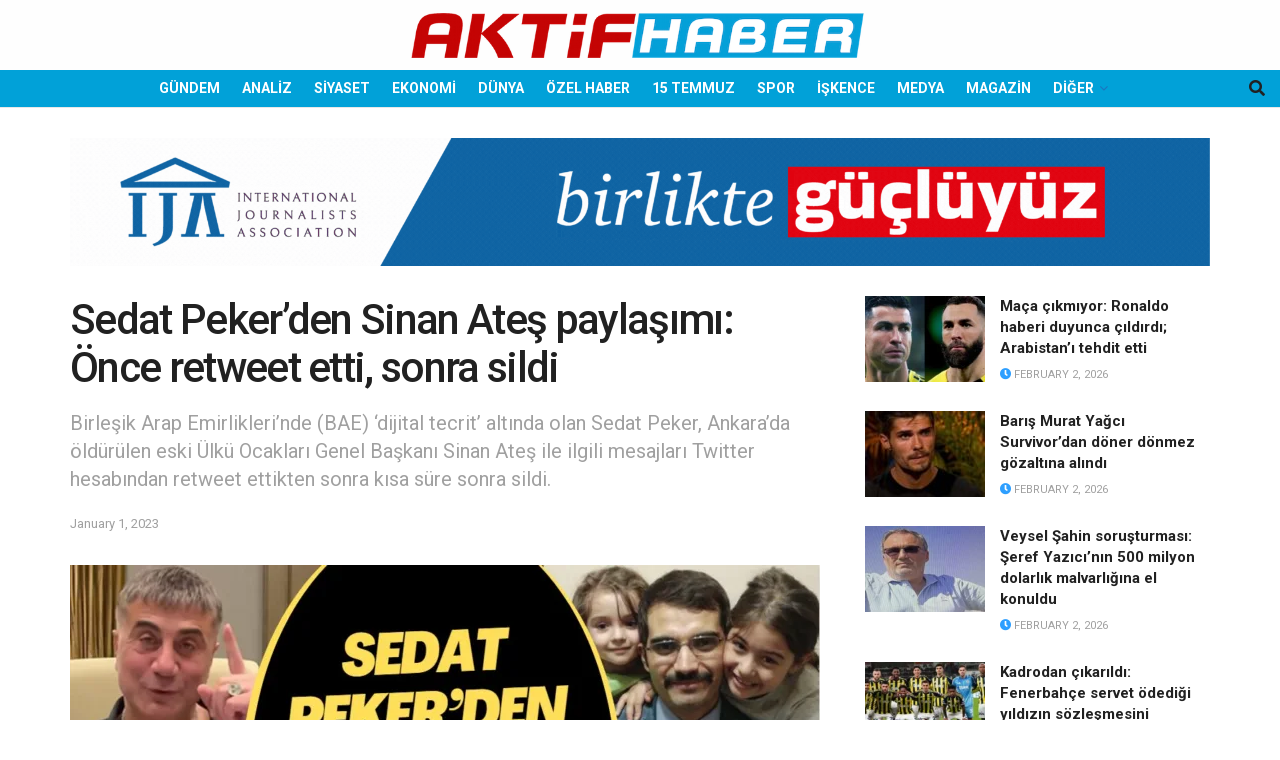

--- FILE ---
content_type: text/html; charset=UTF-8
request_url: https://aktifhaber.com/gundem/sedat-pekerden-sinan-ates-paylasimi-once-retweet-sonra-sildi.html
body_size: 29069
content:
<!doctype html>
<!--[if lt IE 7]> <html class="no-js lt-ie9 lt-ie8 lt-ie7" lang="en-US"> <![endif]-->
<!--[if IE 7]>    <html class="no-js lt-ie9 lt-ie8" lang="en-US"> <![endif]-->
<!--[if IE 8]>    <html class="no-js lt-ie9" lang="en-US"> <![endif]-->
<!--[if IE 9]>    <html class="no-js lt-ie10" lang="en-US"> <![endif]-->
<!--[if gt IE 8]><!--> <html class="no-js" lang="en-US"> <!--<![endif]-->
<head>
    <meta http-equiv="Content-Type" content="text/html; charset=UTF-8" />
    <meta name='viewport' content='width=device-width, initial-scale=1, user-scalable=yes' />
    <link rel="profile" href="https://gmpg.org/xfn/11" />
    <link rel="pingback" href="https://aktifhaber.com/xmlrpc.php" />
    <title>Sedat Peker’den Sinan Ateş paylaşımı: Önce retweet etti, sonra sildi &#8211; Aktifhaber</title>
<meta name='robots' content='max-image-preview:large' />
<meta property="og:type" content="article">
<meta property="og:title" content="Sedat Peker’den Sinan Ateş paylaşımı: Önce retweet etti, sonra sildi">
<meta property="og:site_name" content="Aktifhaber">
<meta property="og:description" content="Yayınladığı videolarla AKP iktidarının kirli ilişkileri ifşa eden ancak AKP’nin isteğiyle Birleşik Arap Emirlikleri’nde (BAE) tecrit altında tutulan Sedat Peker’in">
<meta property="og:url" content="https://aktifhaber.com/gundem/sedat-pekerden-sinan-ates-paylasimi-once-retweet-sonra-sildi.html">
<meta property="og:locale" content="en_US">
<meta property="og:image" content="https://aktifhaber.com/wp-content/uploads/2023/01/Ekran-goruntusu-2023-01-01-134343-jpg.webp">
<meta property="og:image:height" content="592">
<meta property="og:image:width" content="1042">
<meta property="article:published_time" content="2023-01-01T12:44:33+00:00">
<meta property="article:modified_time" content="2023-01-01T12:55:23+00:00">
<meta property="article:author" content="http://aktifhaber.com">
<meta property="article:section" content="GÜNDEM">
<meta property="article:tag" content="akp">
<meta property="article:tag" content="bae">
<meta property="article:tag" content="mhp">
<meta property="article:tag" content="sedat peker">
<meta property="article:tag" content="Sinan Ateş">
<meta property="article:tag" content="Ülkü Ocakları">
<meta name="twitter:card" content="summary_large_image">
<meta name="twitter:title" content="Sedat Peker’den Sinan Ateş paylaşımı: Önce retweet etti, sonra sildi">
<meta name="twitter:description" content="Yayınladığı videolarla AKP iktidarının kirli ilişkileri ifşa eden ancak AKP’nin isteğiyle Birleşik Arap Emirlikleri’nde (BAE) tecrit altında tutulan Sedat Peker’in">
<meta name="twitter:url" content="https://aktifhaber.com/gundem/sedat-pekerden-sinan-ates-paylasimi-once-retweet-sonra-sildi.html">
<meta name="twitter:site" content="http://aktifhaber.com">
<meta name="twitter:image" content="https://aktifhaber.com/wp-content/uploads/2023/01/Ekran-goruntusu-2023-01-01-134343-jpg.webp">
<meta name="twitter:image:width" content="1042">
<meta name="twitter:image:height" content="592">
			<script type="text/javascript">
			  var jnews_ajax_url = '/?ajax-request=jnews'
			</script>
			<script type="text/javascript">;window.jnews=window.jnews||{},window.jnews.library=window.jnews.library||{},window.jnews.library=function(){"use strict";var e=this;e.win=window,e.doc=document,e.noop=function(){},e.globalBody=e.doc.getElementsByTagName("body")[0],e.globalBody=e.globalBody?e.globalBody:e.doc,e.win.jnewsDataStorage=e.win.jnewsDataStorage||{_storage:new WeakMap,put:function(e,t,n){this._storage.has(e)||this._storage.set(e,new Map),this._storage.get(e).set(t,n)},get:function(e,t){return this._storage.get(e).get(t)},has:function(e,t){return this._storage.has(e)&&this._storage.get(e).has(t)},remove:function(e,t){var n=this._storage.get(e).delete(t);return 0===!this._storage.get(e).size&&this._storage.delete(e),n}},e.windowWidth=function(){return e.win.innerWidth||e.docEl.clientWidth||e.globalBody.clientWidth},e.windowHeight=function(){return e.win.innerHeight||e.docEl.clientHeight||e.globalBody.clientHeight},e.requestAnimationFrame=e.win.requestAnimationFrame||e.win.webkitRequestAnimationFrame||e.win.mozRequestAnimationFrame||e.win.msRequestAnimationFrame||window.oRequestAnimationFrame||function(e){return setTimeout(e,1e3/60)},e.cancelAnimationFrame=e.win.cancelAnimationFrame||e.win.webkitCancelAnimationFrame||e.win.webkitCancelRequestAnimationFrame||e.win.mozCancelAnimationFrame||e.win.msCancelRequestAnimationFrame||e.win.oCancelRequestAnimationFrame||function(e){clearTimeout(e)},e.classListSupport="classList"in document.createElement("_"),e.hasClass=e.classListSupport?function(e,t){return e.classList.contains(t)}:function(e,t){return e.className.indexOf(t)>=0},e.addClass=e.classListSupport?function(t,n){e.hasClass(t,n)||t.classList.add(n)}:function(t,n){e.hasClass(t,n)||(t.className+=" "+n)},e.removeClass=e.classListSupport?function(t,n){e.hasClass(t,n)&&t.classList.remove(n)}:function(t,n){e.hasClass(t,n)&&(t.className=t.className.replace(n,""))},e.objKeys=function(e){var t=[];for(var n in e)Object.prototype.hasOwnProperty.call(e,n)&&t.push(n);return t},e.isObjectSame=function(e,t){var n=!0;return JSON.stringify(e)!==JSON.stringify(t)&&(n=!1),n},e.extend=function(){for(var e,t,n,o=arguments[0]||{},i=1,a=arguments.length;i<a;i++)if(null!==(e=arguments[i]))for(t in e)o!==(n=e[t])&&void 0!==n&&(o[t]=n);return o},e.dataStorage=e.win.jnewsDataStorage,e.isVisible=function(e){return 0!==e.offsetWidth&&0!==e.offsetHeight||e.getBoundingClientRect().length},e.getHeight=function(e){return e.offsetHeight||e.clientHeight||e.getBoundingClientRect().height},e.getWidth=function(e){return e.offsetWidth||e.clientWidth||e.getBoundingClientRect().width},e.supportsPassive=!1;try{var t=Object.defineProperty({},"passive",{get:function(){e.supportsPassive=!0}});"createEvent"in e.doc?e.win.addEventListener("test",null,t):"fireEvent"in e.doc&&e.win.attachEvent("test",null)}catch(e){}e.passiveOption=!!e.supportsPassive&&{passive:!0},e.setStorage=function(e,t){e="jnews-"+e;var n={expired:Math.floor(((new Date).getTime()+432e5)/1e3)};t=Object.assign(n,t);localStorage.setItem(e,JSON.stringify(t))},e.getStorage=function(e){e="jnews-"+e;var t=localStorage.getItem(e);return null!==t&&0<t.length?JSON.parse(localStorage.getItem(e)):{}},e.expiredStorage=function(){var t,n="jnews-";for(var o in localStorage)o.indexOf(n)>-1&&"undefined"!==(t=e.getStorage(o.replace(n,""))).expired&&t.expired<Math.floor((new Date).getTime()/1e3)&&localStorage.removeItem(o)},e.addEvents=function(t,n,o){for(var i in n){var a=["touchstart","touchmove"].indexOf(i)>=0&&!o&&e.passiveOption;"createEvent"in e.doc?t.addEventListener(i,n[i],a):"fireEvent"in e.doc&&t.attachEvent("on"+i,n[i])}},e.removeEvents=function(t,n){for(var o in n)"createEvent"in e.doc?t.removeEventListener(o,n[o]):"fireEvent"in e.doc&&t.detachEvent("on"+o,n[o])},e.triggerEvents=function(t,n,o){var i;o=o||{detail:null};return"createEvent"in e.doc?(!(i=e.doc.createEvent("CustomEvent")||new CustomEvent(n)).initCustomEvent||i.initCustomEvent(n,!0,!1,o),void t.dispatchEvent(i)):"fireEvent"in e.doc?((i=e.doc.createEventObject()).eventType=n,void t.fireEvent("on"+i.eventType,i)):void 0},e.getParents=function(t,n){void 0===n&&(n=e.doc);for(var o=[],i=t.parentNode,a=!1;!a;)if(i){var r=i;r.querySelectorAll(n).length?a=!0:(o.push(r),i=r.parentNode)}else o=[],a=!0;return o},e.forEach=function(e,t,n){for(var o=0,i=e.length;o<i;o++)t.call(n,e[o],o)},e.getText=function(e){return e.innerText||e.textContent},e.setText=function(e,t){var n="object"==typeof t?t.innerText||t.textContent:t;e.innerText&&(e.innerText=n),e.textContent&&(e.textContent=n)},e.httpBuildQuery=function(t){return e.objKeys(t).reduce(function t(n){var o=arguments.length>1&&void 0!==arguments[1]?arguments[1]:null;return function(i,a){var r=n[a];a=encodeURIComponent(a);var s=o?"".concat(o,"[").concat(a,"]"):a;return null==r||"function"==typeof r?(i.push("".concat(s,"=")),i):["number","boolean","string"].includes(typeof r)?(i.push("".concat(s,"=").concat(encodeURIComponent(r))),i):(i.push(e.objKeys(r).reduce(t(r,s),[]).join("&")),i)}}(t),[]).join("&")},e.get=function(t,n,o,i){return o="function"==typeof o?o:e.noop,e.ajax("GET",t,n,o,i)},e.post=function(t,n,o,i){return o="function"==typeof o?o:e.noop,e.ajax("POST",t,n,o,i)},e.ajax=function(t,n,o,i,a){var r=new XMLHttpRequest,s=n,c=e.httpBuildQuery(o);if(t=-1!=["GET","POST"].indexOf(t)?t:"GET",r.open(t,s+("GET"==t?"?"+c:""),!0),"POST"==t&&r.setRequestHeader("Content-type","application/x-www-form-urlencoded"),r.setRequestHeader("X-Requested-With","XMLHttpRequest"),r.onreadystatechange=function(){4===r.readyState&&200<=r.status&&300>r.status&&"function"==typeof i&&i.call(void 0,r.response)},void 0!==a&&!a){return{xhr:r,send:function(){r.send("POST"==t?c:null)}}}return r.send("POST"==t?c:null),{xhr:r}},e.scrollTo=function(t,n,o){function i(e,t,n){this.start=this.position(),this.change=e-this.start,this.currentTime=0,this.increment=20,this.duration=void 0===n?500:n,this.callback=t,this.finish=!1,this.animateScroll()}return Math.easeInOutQuad=function(e,t,n,o){return(e/=o/2)<1?n/2*e*e+t:-n/2*(--e*(e-2)-1)+t},i.prototype.stop=function(){this.finish=!0},i.prototype.move=function(t){e.doc.documentElement.scrollTop=t,e.globalBody.parentNode.scrollTop=t,e.globalBody.scrollTop=t},i.prototype.position=function(){return e.doc.documentElement.scrollTop||e.globalBody.parentNode.scrollTop||e.globalBody.scrollTop},i.prototype.animateScroll=function(){this.currentTime+=this.increment;var t=Math.easeInOutQuad(this.currentTime,this.start,this.change,this.duration);this.move(t),this.currentTime<this.duration&&!this.finish?e.requestAnimationFrame.call(e.win,this.animateScroll.bind(this)):this.callback&&"function"==typeof this.callback&&this.callback()},new i(t,n,o)},e.unwrap=function(t){var n,o=t;e.forEach(t,(function(e,t){n?n+=e:n=e})),o.replaceWith(n)},e.performance={start:function(e){performance.mark(e+"Start")},stop:function(e){performance.mark(e+"End"),performance.measure(e,e+"Start",e+"End")}},e.fps=function(){var t=0,n=0,o=0;!function(){var i=t=0,a=0,r=0,s=document.getElementById("fpsTable"),c=function(t){void 0===document.getElementsByTagName("body")[0]?e.requestAnimationFrame.call(e.win,(function(){c(t)})):document.getElementsByTagName("body")[0].appendChild(t)};null===s&&((s=document.createElement("div")).style.position="fixed",s.style.top="120px",s.style.left="10px",s.style.width="100px",s.style.height="20px",s.style.border="1px solid black",s.style.fontSize="11px",s.style.zIndex="100000",s.style.backgroundColor="white",s.id="fpsTable",c(s));var l=function(){o++,n=Date.now(),(a=(o/(r=(n-t)/1e3)).toPrecision(2))!=i&&(i=a,s.innerHTML=i+"fps"),1<r&&(t=n,o=0),e.requestAnimationFrame.call(e.win,l)};l()}()},e.instr=function(e,t){for(var n=0;n<t.length;n++)if(-1!==e.toLowerCase().indexOf(t[n].toLowerCase()))return!0},e.winLoad=function(t,n){function o(o){if("complete"===e.doc.readyState||"interactive"===e.doc.readyState)return!o||n?setTimeout(t,n||1):t(o),1}o()||e.addEvents(e.win,{load:o})},e.docReady=function(t,n){function o(o){if("complete"===e.doc.readyState||"interactive"===e.doc.readyState)return!o||n?setTimeout(t,n||1):t(o),1}o()||e.addEvents(e.doc,{DOMContentLoaded:o})},e.fireOnce=function(){e.docReady((function(){e.assets=e.assets||[],e.assets.length&&(e.boot(),e.load_assets())}),50)},e.boot=function(){e.length&&e.doc.querySelectorAll("style[media]").forEach((function(e){"not all"==e.getAttribute("media")&&e.removeAttribute("media")}))},e.create_js=function(t,n){var o=e.doc.createElement("script");switch(o.setAttribute("src",t),n){case"defer":o.setAttribute("defer",!0);break;case"async":o.setAttribute("async",!0);break;case"deferasync":o.setAttribute("defer",!0),o.setAttribute("async",!0)}e.globalBody.appendChild(o)},e.load_assets=function(){"object"==typeof e.assets&&e.forEach(e.assets.slice(0),(function(t,n){var o="";t.defer&&(o+="defer"),t.async&&(o+="async"),e.create_js(t.url,o);var i=e.assets.indexOf(t);i>-1&&e.assets.splice(i,1)})),e.assets=jnewsoption.au_scripts=window.jnewsads=[]},e.setCookie=function(e,t,n){var o="";if(n){var i=new Date;i.setTime(i.getTime()+24*n*60*60*1e3),o="; expires="+i.toUTCString()}document.cookie=e+"="+(t||"")+o+"; path=/"},e.getCookie=function(e){for(var t=e+"=",n=document.cookie.split(";"),o=0;o<n.length;o++){for(var i=n[o];" "==i.charAt(0);)i=i.substring(1,i.length);if(0==i.indexOf(t))return i.substring(t.length,i.length)}return null},e.eraseCookie=function(e){document.cookie=e+"=; Path=/; Expires=Thu, 01 Jan 1970 00:00:01 GMT;"},e.docReady((function(){e.globalBody=e.globalBody==e.doc?e.doc.getElementsByTagName("body")[0]:e.globalBody,e.globalBody=e.globalBody?e.globalBody:e.doc})),e.winLoad((function(){e.winLoad((function(){var t=!1;if(void 0!==window.jnewsadmin)if(void 0!==window.file_version_checker){var n=e.objKeys(window.file_version_checker);n.length?n.forEach((function(e){t||"10.0.4"===window.file_version_checker[e]||(t=!0)})):t=!0}else t=!0;t&&(window.jnewsHelper.getMessage(),window.jnewsHelper.getNotice())}),2500)}))},window.jnews.library=new window.jnews.library;</script><link rel='dns-prefetch' href='//cdnjs.cloudflare.com' />
<link rel='dns-prefetch' href='//www.googletagmanager.com' />
<link rel='dns-prefetch' href='//fonts.googleapis.com' />
<link rel='dns-prefetch' href='//pagead2.googlesyndication.com' />
<link rel='dns-prefetch' href='//fundingchoicesmessages.google.com' />
<link rel='preconnect' href='https://fonts.gstatic.com' />
<link rel="alternate" type="application/rss+xml" title="Aktifhaber &raquo; Feed" href="https://aktifhaber.com/feed" />
<link rel="alternate" type="application/rss+xml" title="Aktifhaber &raquo; Comments Feed" href="https://aktifhaber.com/comments/feed" />
<link rel="alternate" title="oEmbed (JSON)" type="application/json+oembed" href="https://aktifhaber.com/wp-json/oembed/1.0/embed?url=https%3A%2F%2Faktifhaber.com%2Fgundem%2Fsedat-pekerden-sinan-ates-paylasimi-once-retweet-sonra-sildi.html" />
<link rel="alternate" title="oEmbed (XML)" type="text/xml+oembed" href="https://aktifhaber.com/wp-json/oembed/1.0/embed?url=https%3A%2F%2Faktifhaber.com%2Fgundem%2Fsedat-pekerden-sinan-ates-paylasimi-once-retweet-sonra-sildi.html&#038;format=xml" />
<style id='wp-img-auto-sizes-contain-inline-css' type='text/css'>
img:is([sizes=auto i],[sizes^="auto," i]){contain-intrinsic-size:3000px 1500px}
/*# sourceURL=wp-img-auto-sizes-contain-inline-css */
</style>
<style id='wp-emoji-styles-inline-css' type='text/css'>

	img.wp-smiley, img.emoji {
		display: inline !important;
		border: none !important;
		box-shadow: none !important;
		height: 1em !important;
		width: 1em !important;
		margin: 0 0.07em !important;
		vertical-align: -0.1em !important;
		background: none !important;
		padding: 0 !important;
	}
/*# sourceURL=wp-emoji-styles-inline-css */
</style>
<style id='wp-block-library-inline-css' type='text/css'>
:root{--wp-block-synced-color:#7a00df;--wp-block-synced-color--rgb:122,0,223;--wp-bound-block-color:var(--wp-block-synced-color);--wp-editor-canvas-background:#ddd;--wp-admin-theme-color:#007cba;--wp-admin-theme-color--rgb:0,124,186;--wp-admin-theme-color-darker-10:#006ba1;--wp-admin-theme-color-darker-10--rgb:0,107,160.5;--wp-admin-theme-color-darker-20:#005a87;--wp-admin-theme-color-darker-20--rgb:0,90,135;--wp-admin-border-width-focus:2px}@media (min-resolution:192dpi){:root{--wp-admin-border-width-focus:1.5px}}.wp-element-button{cursor:pointer}:root .has-very-light-gray-background-color{background-color:#eee}:root .has-very-dark-gray-background-color{background-color:#313131}:root .has-very-light-gray-color{color:#eee}:root .has-very-dark-gray-color{color:#313131}:root .has-vivid-green-cyan-to-vivid-cyan-blue-gradient-background{background:linear-gradient(135deg,#00d084,#0693e3)}:root .has-purple-crush-gradient-background{background:linear-gradient(135deg,#34e2e4,#4721fb 50%,#ab1dfe)}:root .has-hazy-dawn-gradient-background{background:linear-gradient(135deg,#faaca8,#dad0ec)}:root .has-subdued-olive-gradient-background{background:linear-gradient(135deg,#fafae1,#67a671)}:root .has-atomic-cream-gradient-background{background:linear-gradient(135deg,#fdd79a,#004a59)}:root .has-nightshade-gradient-background{background:linear-gradient(135deg,#330968,#31cdcf)}:root .has-midnight-gradient-background{background:linear-gradient(135deg,#020381,#2874fc)}:root{--wp--preset--font-size--normal:16px;--wp--preset--font-size--huge:42px}.has-regular-font-size{font-size:1em}.has-larger-font-size{font-size:2.625em}.has-normal-font-size{font-size:var(--wp--preset--font-size--normal)}.has-huge-font-size{font-size:var(--wp--preset--font-size--huge)}.has-text-align-center{text-align:center}.has-text-align-left{text-align:left}.has-text-align-right{text-align:right}.has-fit-text{white-space:nowrap!important}#end-resizable-editor-section{display:none}.aligncenter{clear:both}.items-justified-left{justify-content:flex-start}.items-justified-center{justify-content:center}.items-justified-right{justify-content:flex-end}.items-justified-space-between{justify-content:space-between}.screen-reader-text{border:0;clip-path:inset(50%);height:1px;margin:-1px;overflow:hidden;padding:0;position:absolute;width:1px;word-wrap:normal!important}.screen-reader-text:focus{background-color:#ddd;clip-path:none;color:#444;display:block;font-size:1em;height:auto;left:5px;line-height:normal;padding:15px 23px 14px;text-decoration:none;top:5px;width:auto;z-index:100000}html :where(.has-border-color){border-style:solid}html :where([style*=border-top-color]){border-top-style:solid}html :where([style*=border-right-color]){border-right-style:solid}html :where([style*=border-bottom-color]){border-bottom-style:solid}html :where([style*=border-left-color]){border-left-style:solid}html :where([style*=border-width]){border-style:solid}html :where([style*=border-top-width]){border-top-style:solid}html :where([style*=border-right-width]){border-right-style:solid}html :where([style*=border-bottom-width]){border-bottom-style:solid}html :where([style*=border-left-width]){border-left-style:solid}html :where(img[class*=wp-image-]){height:auto;max-width:100%}:where(figure){margin:0 0 1em}html :where(.is-position-sticky){--wp-admin--admin-bar--position-offset:var(--wp-admin--admin-bar--height,0px)}@media screen and (max-width:600px){html :where(.is-position-sticky){--wp-admin--admin-bar--position-offset:0px}}

/*# sourceURL=wp-block-library-inline-css */
</style><style id='wp-block-image-inline-css' type='text/css'>
.wp-block-image>a,.wp-block-image>figure>a{display:inline-block}.wp-block-image img{box-sizing:border-box;height:auto;max-width:100%;vertical-align:bottom}@media not (prefers-reduced-motion){.wp-block-image img.hide{visibility:hidden}.wp-block-image img.show{animation:show-content-image .4s}}.wp-block-image[style*=border-radius] img,.wp-block-image[style*=border-radius]>a{border-radius:inherit}.wp-block-image.has-custom-border img{box-sizing:border-box}.wp-block-image.aligncenter{text-align:center}.wp-block-image.alignfull>a,.wp-block-image.alignwide>a{width:100%}.wp-block-image.alignfull img,.wp-block-image.alignwide img{height:auto;width:100%}.wp-block-image .aligncenter,.wp-block-image .alignleft,.wp-block-image .alignright,.wp-block-image.aligncenter,.wp-block-image.alignleft,.wp-block-image.alignright{display:table}.wp-block-image .aligncenter>figcaption,.wp-block-image .alignleft>figcaption,.wp-block-image .alignright>figcaption,.wp-block-image.aligncenter>figcaption,.wp-block-image.alignleft>figcaption,.wp-block-image.alignright>figcaption{caption-side:bottom;display:table-caption}.wp-block-image .alignleft{float:left;margin:.5em 1em .5em 0}.wp-block-image .alignright{float:right;margin:.5em 0 .5em 1em}.wp-block-image .aligncenter{margin-left:auto;margin-right:auto}.wp-block-image :where(figcaption){margin-bottom:1em;margin-top:.5em}.wp-block-image.is-style-circle-mask img{border-radius:9999px}@supports ((-webkit-mask-image:none) or (mask-image:none)) or (-webkit-mask-image:none){.wp-block-image.is-style-circle-mask img{border-radius:0;-webkit-mask-image:url('data:image/svg+xml;utf8,<svg viewBox="0 0 100 100" xmlns="http://www.w3.org/2000/svg"><circle cx="50" cy="50" r="50"/></svg>');mask-image:url('data:image/svg+xml;utf8,<svg viewBox="0 0 100 100" xmlns="http://www.w3.org/2000/svg"><circle cx="50" cy="50" r="50"/></svg>');mask-mode:alpha;-webkit-mask-position:center;mask-position:center;-webkit-mask-repeat:no-repeat;mask-repeat:no-repeat;-webkit-mask-size:contain;mask-size:contain}}:root :where(.wp-block-image.is-style-rounded img,.wp-block-image .is-style-rounded img){border-radius:9999px}.wp-block-image figure{margin:0}.wp-lightbox-container{display:flex;flex-direction:column;position:relative}.wp-lightbox-container img{cursor:zoom-in}.wp-lightbox-container img:hover+button{opacity:1}.wp-lightbox-container button{align-items:center;backdrop-filter:blur(16px) saturate(180%);background-color:#5a5a5a40;border:none;border-radius:4px;cursor:zoom-in;display:flex;height:20px;justify-content:center;opacity:0;padding:0;position:absolute;right:16px;text-align:center;top:16px;width:20px;z-index:100}@media not (prefers-reduced-motion){.wp-lightbox-container button{transition:opacity .2s ease}}.wp-lightbox-container button:focus-visible{outline:3px auto #5a5a5a40;outline:3px auto -webkit-focus-ring-color;outline-offset:3px}.wp-lightbox-container button:hover{cursor:pointer;opacity:1}.wp-lightbox-container button:focus{opacity:1}.wp-lightbox-container button:focus,.wp-lightbox-container button:hover,.wp-lightbox-container button:not(:hover):not(:active):not(.has-background){background-color:#5a5a5a40;border:none}.wp-lightbox-overlay{box-sizing:border-box;cursor:zoom-out;height:100vh;left:0;overflow:hidden;position:fixed;top:0;visibility:hidden;width:100%;z-index:100000}.wp-lightbox-overlay .close-button{align-items:center;cursor:pointer;display:flex;justify-content:center;min-height:40px;min-width:40px;padding:0;position:absolute;right:calc(env(safe-area-inset-right) + 16px);top:calc(env(safe-area-inset-top) + 16px);z-index:5000000}.wp-lightbox-overlay .close-button:focus,.wp-lightbox-overlay .close-button:hover,.wp-lightbox-overlay .close-button:not(:hover):not(:active):not(.has-background){background:none;border:none}.wp-lightbox-overlay .lightbox-image-container{height:var(--wp--lightbox-container-height);left:50%;overflow:hidden;position:absolute;top:50%;transform:translate(-50%,-50%);transform-origin:top left;width:var(--wp--lightbox-container-width);z-index:9999999999}.wp-lightbox-overlay .wp-block-image{align-items:center;box-sizing:border-box;display:flex;height:100%;justify-content:center;margin:0;position:relative;transform-origin:0 0;width:100%;z-index:3000000}.wp-lightbox-overlay .wp-block-image img{height:var(--wp--lightbox-image-height);min-height:var(--wp--lightbox-image-height);min-width:var(--wp--lightbox-image-width);width:var(--wp--lightbox-image-width)}.wp-lightbox-overlay .wp-block-image figcaption{display:none}.wp-lightbox-overlay button{background:none;border:none}.wp-lightbox-overlay .scrim{background-color:#fff;height:100%;opacity:.9;position:absolute;width:100%;z-index:2000000}.wp-lightbox-overlay.active{visibility:visible}@media not (prefers-reduced-motion){.wp-lightbox-overlay.active{animation:turn-on-visibility .25s both}.wp-lightbox-overlay.active img{animation:turn-on-visibility .35s both}.wp-lightbox-overlay.show-closing-animation:not(.active){animation:turn-off-visibility .35s both}.wp-lightbox-overlay.show-closing-animation:not(.active) img{animation:turn-off-visibility .25s both}.wp-lightbox-overlay.zoom.active{animation:none;opacity:1;visibility:visible}.wp-lightbox-overlay.zoom.active .lightbox-image-container{animation:lightbox-zoom-in .4s}.wp-lightbox-overlay.zoom.active .lightbox-image-container img{animation:none}.wp-lightbox-overlay.zoom.active .scrim{animation:turn-on-visibility .4s forwards}.wp-lightbox-overlay.zoom.show-closing-animation:not(.active){animation:none}.wp-lightbox-overlay.zoom.show-closing-animation:not(.active) .lightbox-image-container{animation:lightbox-zoom-out .4s}.wp-lightbox-overlay.zoom.show-closing-animation:not(.active) .lightbox-image-container img{animation:none}.wp-lightbox-overlay.zoom.show-closing-animation:not(.active) .scrim{animation:turn-off-visibility .4s forwards}}@keyframes show-content-image{0%{visibility:hidden}99%{visibility:hidden}to{visibility:visible}}@keyframes turn-on-visibility{0%{opacity:0}to{opacity:1}}@keyframes turn-off-visibility{0%{opacity:1;visibility:visible}99%{opacity:0;visibility:visible}to{opacity:0;visibility:hidden}}@keyframes lightbox-zoom-in{0%{transform:translate(calc((-100vw + var(--wp--lightbox-scrollbar-width))/2 + var(--wp--lightbox-initial-left-position)),calc(-50vh + var(--wp--lightbox-initial-top-position))) scale(var(--wp--lightbox-scale))}to{transform:translate(-50%,-50%) scale(1)}}@keyframes lightbox-zoom-out{0%{transform:translate(-50%,-50%) scale(1);visibility:visible}99%{visibility:visible}to{transform:translate(calc((-100vw + var(--wp--lightbox-scrollbar-width))/2 + var(--wp--lightbox-initial-left-position)),calc(-50vh + var(--wp--lightbox-initial-top-position))) scale(var(--wp--lightbox-scale));visibility:hidden}}
/*# sourceURL=https://aktifhaber.com/wp-includes/blocks/image/style.min.css */
</style>
<style id='wp-block-paragraph-inline-css' type='text/css'>
.is-small-text{font-size:.875em}.is-regular-text{font-size:1em}.is-large-text{font-size:2.25em}.is-larger-text{font-size:3em}.has-drop-cap:not(:focus):first-letter{float:left;font-size:8.4em;font-style:normal;font-weight:100;line-height:.68;margin:.05em .1em 0 0;text-transform:uppercase}body.rtl .has-drop-cap:not(:focus):first-letter{float:none;margin-left:.1em}p.has-drop-cap.has-background{overflow:hidden}:root :where(p.has-background){padding:1.25em 2.375em}:where(p.has-text-color:not(.has-link-color)) a{color:inherit}p.has-text-align-left[style*="writing-mode:vertical-lr"],p.has-text-align-right[style*="writing-mode:vertical-rl"]{rotate:180deg}
/*# sourceURL=https://aktifhaber.com/wp-includes/blocks/paragraph/style.min.css */
</style>
<style id='global-styles-inline-css' type='text/css'>
:root{--wp--preset--aspect-ratio--square: 1;--wp--preset--aspect-ratio--4-3: 4/3;--wp--preset--aspect-ratio--3-4: 3/4;--wp--preset--aspect-ratio--3-2: 3/2;--wp--preset--aspect-ratio--2-3: 2/3;--wp--preset--aspect-ratio--16-9: 16/9;--wp--preset--aspect-ratio--9-16: 9/16;--wp--preset--color--black: #000000;--wp--preset--color--cyan-bluish-gray: #abb8c3;--wp--preset--color--white: #ffffff;--wp--preset--color--pale-pink: #f78da7;--wp--preset--color--vivid-red: #cf2e2e;--wp--preset--color--luminous-vivid-orange: #ff6900;--wp--preset--color--luminous-vivid-amber: #fcb900;--wp--preset--color--light-green-cyan: #7bdcb5;--wp--preset--color--vivid-green-cyan: #00d084;--wp--preset--color--pale-cyan-blue: #8ed1fc;--wp--preset--color--vivid-cyan-blue: #0693e3;--wp--preset--color--vivid-purple: #9b51e0;--wp--preset--gradient--vivid-cyan-blue-to-vivid-purple: linear-gradient(135deg,rgb(6,147,227) 0%,rgb(155,81,224) 100%);--wp--preset--gradient--light-green-cyan-to-vivid-green-cyan: linear-gradient(135deg,rgb(122,220,180) 0%,rgb(0,208,130) 100%);--wp--preset--gradient--luminous-vivid-amber-to-luminous-vivid-orange: linear-gradient(135deg,rgb(252,185,0) 0%,rgb(255,105,0) 100%);--wp--preset--gradient--luminous-vivid-orange-to-vivid-red: linear-gradient(135deg,rgb(255,105,0) 0%,rgb(207,46,46) 100%);--wp--preset--gradient--very-light-gray-to-cyan-bluish-gray: linear-gradient(135deg,rgb(238,238,238) 0%,rgb(169,184,195) 100%);--wp--preset--gradient--cool-to-warm-spectrum: linear-gradient(135deg,rgb(74,234,220) 0%,rgb(151,120,209) 20%,rgb(207,42,186) 40%,rgb(238,44,130) 60%,rgb(251,105,98) 80%,rgb(254,248,76) 100%);--wp--preset--gradient--blush-light-purple: linear-gradient(135deg,rgb(255,206,236) 0%,rgb(152,150,240) 100%);--wp--preset--gradient--blush-bordeaux: linear-gradient(135deg,rgb(254,205,165) 0%,rgb(254,45,45) 50%,rgb(107,0,62) 100%);--wp--preset--gradient--luminous-dusk: linear-gradient(135deg,rgb(255,203,112) 0%,rgb(199,81,192) 50%,rgb(65,88,208) 100%);--wp--preset--gradient--pale-ocean: linear-gradient(135deg,rgb(255,245,203) 0%,rgb(182,227,212) 50%,rgb(51,167,181) 100%);--wp--preset--gradient--electric-grass: linear-gradient(135deg,rgb(202,248,128) 0%,rgb(113,206,126) 100%);--wp--preset--gradient--midnight: linear-gradient(135deg,rgb(2,3,129) 0%,rgb(40,116,252) 100%);--wp--preset--font-size--small: 13px;--wp--preset--font-size--medium: 20px;--wp--preset--font-size--large: 36px;--wp--preset--font-size--x-large: 42px;--wp--preset--spacing--20: 0.44rem;--wp--preset--spacing--30: 0.67rem;--wp--preset--spacing--40: 1rem;--wp--preset--spacing--50: 1.5rem;--wp--preset--spacing--60: 2.25rem;--wp--preset--spacing--70: 3.38rem;--wp--preset--spacing--80: 5.06rem;--wp--preset--shadow--natural: 6px 6px 9px rgba(0, 0, 0, 0.2);--wp--preset--shadow--deep: 12px 12px 50px rgba(0, 0, 0, 0.4);--wp--preset--shadow--sharp: 6px 6px 0px rgba(0, 0, 0, 0.2);--wp--preset--shadow--outlined: 6px 6px 0px -3px rgb(255, 255, 255), 6px 6px rgb(0, 0, 0);--wp--preset--shadow--crisp: 6px 6px 0px rgb(0, 0, 0);}:where(.is-layout-flex){gap: 0.5em;}:where(.is-layout-grid){gap: 0.5em;}body .is-layout-flex{display: flex;}.is-layout-flex{flex-wrap: wrap;align-items: center;}.is-layout-flex > :is(*, div){margin: 0;}body .is-layout-grid{display: grid;}.is-layout-grid > :is(*, div){margin: 0;}:where(.wp-block-columns.is-layout-flex){gap: 2em;}:where(.wp-block-columns.is-layout-grid){gap: 2em;}:where(.wp-block-post-template.is-layout-flex){gap: 1.25em;}:where(.wp-block-post-template.is-layout-grid){gap: 1.25em;}.has-black-color{color: var(--wp--preset--color--black) !important;}.has-cyan-bluish-gray-color{color: var(--wp--preset--color--cyan-bluish-gray) !important;}.has-white-color{color: var(--wp--preset--color--white) !important;}.has-pale-pink-color{color: var(--wp--preset--color--pale-pink) !important;}.has-vivid-red-color{color: var(--wp--preset--color--vivid-red) !important;}.has-luminous-vivid-orange-color{color: var(--wp--preset--color--luminous-vivid-orange) !important;}.has-luminous-vivid-amber-color{color: var(--wp--preset--color--luminous-vivid-amber) !important;}.has-light-green-cyan-color{color: var(--wp--preset--color--light-green-cyan) !important;}.has-vivid-green-cyan-color{color: var(--wp--preset--color--vivid-green-cyan) !important;}.has-pale-cyan-blue-color{color: var(--wp--preset--color--pale-cyan-blue) !important;}.has-vivid-cyan-blue-color{color: var(--wp--preset--color--vivid-cyan-blue) !important;}.has-vivid-purple-color{color: var(--wp--preset--color--vivid-purple) !important;}.has-black-background-color{background-color: var(--wp--preset--color--black) !important;}.has-cyan-bluish-gray-background-color{background-color: var(--wp--preset--color--cyan-bluish-gray) !important;}.has-white-background-color{background-color: var(--wp--preset--color--white) !important;}.has-pale-pink-background-color{background-color: var(--wp--preset--color--pale-pink) !important;}.has-vivid-red-background-color{background-color: var(--wp--preset--color--vivid-red) !important;}.has-luminous-vivid-orange-background-color{background-color: var(--wp--preset--color--luminous-vivid-orange) !important;}.has-luminous-vivid-amber-background-color{background-color: var(--wp--preset--color--luminous-vivid-amber) !important;}.has-light-green-cyan-background-color{background-color: var(--wp--preset--color--light-green-cyan) !important;}.has-vivid-green-cyan-background-color{background-color: var(--wp--preset--color--vivid-green-cyan) !important;}.has-pale-cyan-blue-background-color{background-color: var(--wp--preset--color--pale-cyan-blue) !important;}.has-vivid-cyan-blue-background-color{background-color: var(--wp--preset--color--vivid-cyan-blue) !important;}.has-vivid-purple-background-color{background-color: var(--wp--preset--color--vivid-purple) !important;}.has-black-border-color{border-color: var(--wp--preset--color--black) !important;}.has-cyan-bluish-gray-border-color{border-color: var(--wp--preset--color--cyan-bluish-gray) !important;}.has-white-border-color{border-color: var(--wp--preset--color--white) !important;}.has-pale-pink-border-color{border-color: var(--wp--preset--color--pale-pink) !important;}.has-vivid-red-border-color{border-color: var(--wp--preset--color--vivid-red) !important;}.has-luminous-vivid-orange-border-color{border-color: var(--wp--preset--color--luminous-vivid-orange) !important;}.has-luminous-vivid-amber-border-color{border-color: var(--wp--preset--color--luminous-vivid-amber) !important;}.has-light-green-cyan-border-color{border-color: var(--wp--preset--color--light-green-cyan) !important;}.has-vivid-green-cyan-border-color{border-color: var(--wp--preset--color--vivid-green-cyan) !important;}.has-pale-cyan-blue-border-color{border-color: var(--wp--preset--color--pale-cyan-blue) !important;}.has-vivid-cyan-blue-border-color{border-color: var(--wp--preset--color--vivid-cyan-blue) !important;}.has-vivid-purple-border-color{border-color: var(--wp--preset--color--vivid-purple) !important;}.has-vivid-cyan-blue-to-vivid-purple-gradient-background{background: var(--wp--preset--gradient--vivid-cyan-blue-to-vivid-purple) !important;}.has-light-green-cyan-to-vivid-green-cyan-gradient-background{background: var(--wp--preset--gradient--light-green-cyan-to-vivid-green-cyan) !important;}.has-luminous-vivid-amber-to-luminous-vivid-orange-gradient-background{background: var(--wp--preset--gradient--luminous-vivid-amber-to-luminous-vivid-orange) !important;}.has-luminous-vivid-orange-to-vivid-red-gradient-background{background: var(--wp--preset--gradient--luminous-vivid-orange-to-vivid-red) !important;}.has-very-light-gray-to-cyan-bluish-gray-gradient-background{background: var(--wp--preset--gradient--very-light-gray-to-cyan-bluish-gray) !important;}.has-cool-to-warm-spectrum-gradient-background{background: var(--wp--preset--gradient--cool-to-warm-spectrum) !important;}.has-blush-light-purple-gradient-background{background: var(--wp--preset--gradient--blush-light-purple) !important;}.has-blush-bordeaux-gradient-background{background: var(--wp--preset--gradient--blush-bordeaux) !important;}.has-luminous-dusk-gradient-background{background: var(--wp--preset--gradient--luminous-dusk) !important;}.has-pale-ocean-gradient-background{background: var(--wp--preset--gradient--pale-ocean) !important;}.has-electric-grass-gradient-background{background: var(--wp--preset--gradient--electric-grass) !important;}.has-midnight-gradient-background{background: var(--wp--preset--gradient--midnight) !important;}.has-small-font-size{font-size: var(--wp--preset--font-size--small) !important;}.has-medium-font-size{font-size: var(--wp--preset--font-size--medium) !important;}.has-large-font-size{font-size: var(--wp--preset--font-size--large) !important;}.has-x-large-font-size{font-size: var(--wp--preset--font-size--x-large) !important;}
/*# sourceURL=global-styles-inline-css */
</style>

<style id='classic-theme-styles-inline-css' type='text/css'>
/*! This file is auto-generated */
.wp-block-button__link{color:#fff;background-color:#32373c;border-radius:9999px;box-shadow:none;text-decoration:none;padding:calc(.667em + 2px) calc(1.333em + 2px);font-size:1.125em}.wp-block-file__button{background:#32373c;color:#fff;text-decoration:none}
/*# sourceURL=/wp-includes/css/classic-themes.min.css */
</style>
<link rel='stylesheet' id='owl-css-1-css' href='https://cdnjs.cloudflare.com/ajax/libs/OwlCarousel2/2.3.4/assets/owl.carousel.min.css?ver=6.9' type='text/css' media='all' />
<link rel='stylesheet' id='owl-css-2-css' href='https://cdnjs.cloudflare.com/ajax/libs/OwlCarousel2/2.3.4/assets/owl.theme.default.css?ver=6.9' type='text/css' media='all' />
<link rel='stylesheet' id='fontawesome-style-css' href='https://cdnjs.cloudflare.com/ajax/libs/OwlCarousel2/2.3.4/assets/owl.theme.default.css?ver=6.9' type='text/css' media='all' />
<link rel='stylesheet' id='js_composer_front-css' href='https://aktifhaber.com/wp-content/plugins/js_composer/assets/css/js_composer.min.css?ver=8.7.2' type='text/css' media='all' />
<link rel='stylesheet' id='jeg_customizer_font-css' href='//fonts.googleapis.com/css?family=Roboto%3Aregular%2C500%2C700%2C500%2Cregular&#038;display=swap&#038;ver=1.3.2' type='text/css' media='all' />
<link rel='stylesheet' id='font-awesome-css' href='https://aktifhaber.com/wp-content/themes/jnews/assets/fonts/font-awesome/font-awesome.min.css?ver=12.0.3' type='text/css' media='all' />
<link rel='stylesheet' id='jnews-frontend-css' href='https://aktifhaber.com/wp-content/themes/jnews/assets/dist/frontend.min.css?ver=12.0.3' type='text/css' media='all' />
<link rel='stylesheet' id='jnews-js-composer-css' href='https://aktifhaber.com/wp-content/themes/jnews/assets/css/js-composer-frontend.css?ver=12.0.3' type='text/css' media='all' />
<link rel='stylesheet' id='jnews-style-css' href='https://aktifhaber.com/wp-content/themes/jnews/style.css?ver=12.0.3' type='text/css' media='all' />
<link rel='stylesheet' id='jnews-darkmode-css' href='https://aktifhaber.com/wp-content/themes/jnews/assets/css/darkmode.css?ver=12.0.3' type='text/css' media='all' />
<link rel='stylesheet' id='jnews-select-share-css' href='https://aktifhaber.com/wp-content/plugins/jnews-social-share/assets/css/plugin.css' type='text/css' media='all' />
<script type="text/javascript" src="https://aktifhaber.com/wp-includes/js/jquery/jquery.min.js?ver=3.7.1" id="jquery-core-js"></script>
<script type="text/javascript" src="https://aktifhaber.com/wp-includes/js/jquery/jquery-migrate.min.js?ver=3.4.1" id="jquery-migrate-js"></script>

<!-- Google tag (gtag.js) snippet added by Site Kit -->
<!-- Google Analytics snippet added by Site Kit -->
<script type="text/javascript" src="https://www.googletagmanager.com/gtag/js?id=GT-MRLX5TQ" id="google_gtagjs-js" async></script>
<script type="text/javascript" id="google_gtagjs-js-after">
/* <![CDATA[ */
window.dataLayer = window.dataLayer || [];function gtag(){dataLayer.push(arguments);}
gtag("set","linker",{"domains":["aktifhaber.com"]});
gtag("js", new Date());
gtag("set", "developer_id.dZTNiMT", true);
gtag("config", "GT-MRLX5TQ");
//# sourceURL=google_gtagjs-js-after
/* ]]> */
</script>
<script></script><link rel="EditURI" type="application/rsd+xml" title="RSD" href="https://aktifhaber.com/xmlrpc.php?rsd" />
<meta name="generator" content="WordPress 6.9" />
<link rel="canonical" href="https://aktifhaber.com/gundem/sedat-pekerden-sinan-ates-paylasimi-once-retweet-sonra-sildi.html" />
<link rel='shortlink' href='https://aktifhaber.com/?p=251058' />
	<link href="https://fonts.googleapis.com/css?family=Roboto+Condensed:400,700&display=swap" rel="stylesheet">
	<link href="https://fonts.googleapis.com/css?family=Roboto:400,700,900&display=swap" rel="stylesheet">
		<link rel="stylesheet" href="https://use.fontawesome.com/releases/v5.13.0/css/all.css" integrity="sha384-Bfad6CLCknfcloXFOyFnlgtENryhrpZCe29RTifKEixXQZ38WheV+i/6YWSzkz3V" crossorigin="anonymous">
	<meta name="generator" content="Site Kit by Google 1.171.0" />
<!-- Google AdSense meta tags added by Site Kit -->
<meta name="google-adsense-platform-account" content="ca-host-pub-2644536267352236">
<meta name="google-adsense-platform-domain" content="sitekit.withgoogle.com">
<!-- End Google AdSense meta tags added by Site Kit -->
<meta name="generator" content="Powered by WPBakery Page Builder - drag and drop page builder for WordPress."/>
<script async type="application/javascript"
        src="https://news.google.com/swg/js/v1/swg-basic.js"></script>
<script>
  (self.SWG_BASIC = self.SWG_BASIC || []).push( basicSubscriptions => {
    basicSubscriptions.init({
      type: "NewsArticle",
      isPartOfType: ["Product"],
      isPartOfProductId: "CAow6uy3DA:openaccess",
      clientOptions: { theme: "light", lang: "tr" },
    });
  });
</script>
<!-- Google Tag Manager snippet added by Site Kit -->
<script type="text/javascript">
/* <![CDATA[ */

			( function( w, d, s, l, i ) {
				w[l] = w[l] || [];
				w[l].push( {'gtm.start': new Date().getTime(), event: 'gtm.js'} );
				var f = d.getElementsByTagName( s )[0],
					j = d.createElement( s ), dl = l != 'dataLayer' ? '&l=' + l : '';
				j.async = true;
				j.src = 'https://www.googletagmanager.com/gtm.js?id=' + i + dl;
				f.parentNode.insertBefore( j, f );
			} )( window, document, 'script', 'dataLayer', 'GTM-NK26XW3' );
			
/* ]]> */
</script>

<!-- End Google Tag Manager snippet added by Site Kit -->

<!-- Google AdSense snippet added by Site Kit -->
<script type="text/javascript" async="async" src="https://pagead2.googlesyndication.com/pagead/js/adsbygoogle.js?client=ca-pub-4520906376327778&amp;host=ca-host-pub-2644536267352236" crossorigin="anonymous"></script>

<!-- End Google AdSense snippet added by Site Kit -->
<script type='application/ld+json'>{"@context":"http:\/\/schema.org","@type":"Organization","@id":"https:\/\/aktifhaber.com\/#organization","url":"https:\/\/aktifhaber.com\/","name":"","logo":{"@type":"ImageObject","url":""},"sameAs":["https:\/\/www.facebook.com\/aktifhaber","https:\/\/twitter.com\/aktif_haber","http:\/\/aktifhaber.com\/rss.html"]}</script>
<script type='application/ld+json'>{"@context":"http:\/\/schema.org","@type":"WebSite","@id":"https:\/\/aktifhaber.com\/#website","url":"https:\/\/aktifhaber.com\/","name":"","potentialAction":{"@type":"SearchAction","target":"https:\/\/aktifhaber.com\/?s={search_term_string}","query-input":"required name=search_term_string"}}</script>
<link rel="icon" href="https://aktifhaber.com/wp-content/uploads/2022/10/J5YWCbZh_400x400-75x75.jpeg" sizes="32x32" />
<link rel="icon" href="https://aktifhaber.com/wp-content/uploads/2022/10/J5YWCbZh_400x400-300x300.jpeg" sizes="192x192" />
<link rel="apple-touch-icon" href="https://aktifhaber.com/wp-content/uploads/2022/10/J5YWCbZh_400x400-300x300.jpeg" />
<meta name="msapplication-TileImage" content="https://aktifhaber.com/wp-content/uploads/2022/10/J5YWCbZh_400x400-300x300.jpeg" />
<style id="jeg_dynamic_css" type="text/css" data-type="jeg_custom-css">.jeg_topbar .jeg_nav_row, .jeg_topbar .jeg_search_no_expand .jeg_search_input { line-height : 28px; } .jeg_topbar .jeg_nav_row, .jeg_topbar .jeg_nav_icon { height : 28px; } .jeg_midbar { height : 70px; } .jeg_midbar, .jeg_midbar.dark { background-color : rgba(252,252,252,0.27); } .jeg_header .jeg_bottombar.jeg_navbar,.jeg_bottombar .jeg_nav_icon { height : 37px; } .jeg_header .jeg_bottombar.jeg_navbar, .jeg_header .jeg_bottombar .jeg_main_menu:not(.jeg_menu_style_1) > li > a, .jeg_header .jeg_bottombar .jeg_menu_style_1 > li, .jeg_header .jeg_bottombar .jeg_menu:not(.jeg_main_menu) > li > a { line-height : 37px; } .jeg_header .jeg_bottombar.jeg_navbar_wrapper:not(.jeg_navbar_boxed), .jeg_header .jeg_bottombar.jeg_navbar_boxed .jeg_nav_row { background : #01a1d8; } .jeg_header .jeg_bottombar, .jeg_header .jeg_bottombar.jeg_navbar_dark, .jeg_bottombar.jeg_navbar_boxed .jeg_nav_row, .jeg_bottombar.jeg_navbar_dark.jeg_navbar_boxed .jeg_nav_row { border-top-width : 0px; } .jeg_stickybar.jeg_navbar,.jeg_navbar .jeg_nav_icon { height : 30px; } .jeg_stickybar.jeg_navbar, .jeg_stickybar .jeg_main_menu:not(.jeg_menu_style_1) > li > a, .jeg_stickybar .jeg_menu_style_1 > li, .jeg_stickybar .jeg_menu:not(.jeg_main_menu) > li > a { line-height : 30px; } .jeg_header_sticky .jeg_navbar_wrapper:not(.jeg_navbar_boxed), .jeg_header_sticky .jeg_navbar_boxed .jeg_nav_row { background : #01a1d8; } .jeg_header .socials_widget > a > i.fa:before { color : #f5f5f5; } .jeg_header .socials_widget.nobg > a > i > span.jeg-icon svg { fill : #f5f5f5; } .jeg_header .socials_widget.nobg > a > span.jeg-icon svg { fill : #f5f5f5; } .jeg_header .socials_widget > a > span.jeg-icon svg { fill : #f5f5f5; } .jeg_header .socials_widget > a > i > span.jeg-icon svg { fill : #f5f5f5; } .jeg_header .jeg_menu.jeg_main_menu > li > a { color : #ffffff; } .jeg_menu_style_1 > li > a:before, .jeg_menu_style_2 > li > a:before, .jeg_menu_style_3 > li > a:before { background : #1e4584; } .jeg_header .jeg_menu.jeg_main_menu > li > a:hover, .jeg_header .jeg_menu.jeg_main_menu > li.sfHover > a, .jeg_header .jeg_menu.jeg_main_menu > li > .sf-with-ul:hover:after, .jeg_header .jeg_menu.jeg_main_menu > li.sfHover > .sf-with-ul:after, .jeg_header .jeg_menu_style_4 > li.current-menu-item > a, .jeg_header .jeg_menu_style_4 > li.current-menu-ancestor > a, .jeg_header .jeg_menu_style_5 > li.current-menu-item > a, .jeg_header .jeg_menu_style_5 > li.current-menu-ancestor > a { color : #dd3333; } .jeg_header .jeg_navbar_wrapper .sf-arrows .sf-with-ul:after { color : #1e73be; } .jeg_navbar_wrapper .jeg_menu li > ul { background : #ffffff; } .jeg_footer_content,.jeg_footer.dark .jeg_footer_content { background-color : #000000; } .jeg_footer_secondary,.jeg_footer.dark .jeg_footer_secondary,.jeg_footer_bottom,.jeg_footer.dark .jeg_footer_bottom,.jeg_footer_sidecontent .jeg_footer_primary { color : #ffffff; } .jeg_footer_sidecontent .jeg_footer_primary .col-md-7 .jeg_footer_title, .jeg_footer_sidecontent .jeg_footer_primary .col-md-7 .jeg_footer_title { color : #f9f9f9; } .jeg_menu_footer a,.jeg_footer.dark .jeg_menu_footer a,.jeg_footer_sidecontent .jeg_footer_primary .col-md-7 .jeg_menu_footer a { color : #ffffff; } .jeg_menu_footer a:hover,.jeg_footer.dark .jeg_menu_footer a:hover,.jeg_footer_sidecontent .jeg_footer_primary .col-md-7 .jeg_menu_footer a:hover { color : #ffffff; } .jeg_menu_footer li:not(:last-child):after,.jeg_footer.dark .jeg_menu_footer li:not(:last-child):after { color : #ffffff; } .jeg_footer_5 .jeg_footer_content .jeg_footer_social .socials_widget a,.jeg_footer_5.dark .jeg_footer_content .jeg_footer_social .socials_widget a,.jeg_footer_sidecontent .jeg_footer_primary .col-md-3 .jeg_footer_title { color : #ffffff; } .jeg_footer_sidecontent .jeg_footer_primary .col-md-3 .jeg_footer_title,.jeg_footer.dark .jeg_footer_sidecontent .jeg_footer_primary .col-md-3 .jeg_footer_title { border-bottom-color : #ffffff; } body,input,textarea,select,.chosen-container-single .chosen-single,.btn,.button { font-family: Roboto,Helvetica,Arial,sans-serif; } .jeg_post_title, .entry-header .jeg_post_title, .jeg_single_tpl_2 .entry-header .jeg_post_title, .jeg_single_tpl_3 .entry-header .jeg_post_title, .jeg_single_tpl_6 .entry-header .jeg_post_title, .jeg_content .jeg_custom_title_wrapper .jeg_post_title { font-family: Roboto,Helvetica,Arial,sans-serif;font-weight : 500; font-style : normal;  } .jeg_post_excerpt p, .content-inner p { font-family: Roboto,Helvetica,Arial,sans-serif;font-weight : 400; font-style : normal;  } </style><style type="text/css">
					.no_thumbnail .jeg_thumb,
					.thumbnail-container.no_thumbnail {
					    display: none !important;
					}
					.jeg_search_result .jeg_pl_xs_3.no_thumbnail .jeg_postblock_content,
					.jeg_sidefeed .jeg_pl_xs_3.no_thumbnail .jeg_postblock_content,
					.jeg_pl_sm.no_thumbnail .jeg_postblock_content {
					    margin-left: 0;
					}
					.jeg_postblock_11 .no_thumbnail .jeg_postblock_content,
					.jeg_postblock_12 .no_thumbnail .jeg_postblock_content,
					.jeg_postblock_12.jeg_col_3o3 .no_thumbnail .jeg_postblock_content  {
					    margin-top: 0;
					}
					.jeg_postblock_15 .jeg_pl_md_box.no_thumbnail .jeg_postblock_content,
					.jeg_postblock_19 .jeg_pl_md_box.no_thumbnail .jeg_postblock_content,
					.jeg_postblock_24 .jeg_pl_md_box.no_thumbnail .jeg_postblock_content,
					.jeg_sidefeed .jeg_pl_md_box .jeg_postblock_content {
					    position: relative;
					}
					.jeg_postblock_carousel_2 .no_thumbnail .jeg_post_title a,
					.jeg_postblock_carousel_2 .no_thumbnail .jeg_post_title a:hover,
					.jeg_postblock_carousel_2 .no_thumbnail .jeg_post_meta .fa {
					    color: #212121 !important;
					} 
					.jnews-dark-mode .jeg_postblock_carousel_2 .no_thumbnail .jeg_post_title a,
					.jnews-dark-mode .jeg_postblock_carousel_2 .no_thumbnail .jeg_post_title a:hover,
					.jnews-dark-mode .jeg_postblock_carousel_2 .no_thumbnail .jeg_post_meta .fa {
					    color: #fff !important;
					} 
				</style>		<style type="text/css" id="wp-custom-css">
			.editorPart h1,
.editorPart h2{
		font-size:17px
}
.jeg_pl_lg_6 .jeg_post_title, .jeg_pl_lg_6 .jeg_postblock_content,
.jeg_meta_author,
.jeg_meta_date:before
{
	display: none!important;
}

.jeg_pl_lg_6 .jeg_thumb {
	height: 200px;
}
.jeg_thumb .thumbnail-container>img {
	position: unset;
}

.jeg_post.jeg_pl_lg_6.format-standard {
	padding-bottom: 0;
	border-bottom: unset;
}

.jeg_logo img {
	height: 45px;
}

.jeg_views_count, 
.jeg_meta_views,
.jeg_meta_comment,
.jeg_post_category,
.jeg_socialshare, 
.jeg_pl_lg_6 .jeg_post_title, 
.jeg_pl_lg_6 .jeg_postblock_content, 
.jeg_meta_author, 
.jeg_meta_date:before,
.amp-wp-byline, 
.amp-wp-posted-on:before 
{
	display: none!important;
}

/* Span Tag */
.wpb_widgetised_column .jeg_block_title span{
	text-align:center;
	padding-right:0px;
	position:relative;
	left:74px;
}

/* Widget */
.wpb_widgetised_column .wpb_wrapper .widget{
	transform:translatex(0px) translatey(0px);
}

/* Span Tag */
.jeg-vc-wrapper .jeg_block_title span{
	position:relative;
	left:86px;
}

@media (min-width:1024px){

	/* Span Tag */
	.wpb_widgetised_column .jeg_block_title span{
		font-size:22px;
	}
	
	/* Link */
	.jeg_subcat_list li a{
		font-size:0px;
	}
	
}

	.manset .tek {
		height: unset !important;
    aspect-ratio: 1.8;
	}


		</style>
		<noscript><style> .wpb_animate_when_almost_visible { opacity: 1; }</style></noscript></head>
<body class="wp-singular post-template-default single single-post postid-251058 single-format-standard wp-embed-responsive wp-theme-jnews jeg_toggle_light jeg_single_tpl_1 jnews jsc_normal wpb-js-composer js-comp-ver-8.7.2 vc_responsive">

    
    
    <div class="jeg_ad jeg_ad_top jnews_header_top_ads">
        <div class='ads-wrapper  '></div>    </div>

    <!-- The Main Wrapper
    ============================================= -->
    <div class="jeg_viewport">

        
        <div class="jeg_header_wrapper">
            <div class="jeg_header_instagram_wrapper">
    </div>

<!-- HEADER -->
<div class="jeg_header full">
    <div class="jeg_midbar jeg_container jeg_navbar_wrapper normal">
    <div class="container">
        <div class="jeg_nav_row">
            
                <div class="jeg_nav_col jeg_nav_left jeg_nav_normal">
                    <div class="item_wrap jeg_nav_alignleft">
                                            </div>
                </div>

                
                <div class="jeg_nav_col jeg_nav_center jeg_nav_grow">
                    <div class="item_wrap jeg_nav_aligncenter">
                        <div class="jeg_nav_item jeg_logo jeg_desktop_logo">
			<div class="site-title">
			<a href="https://aktifhaber.com/" aria-label="Visit Homepage" style="padding: 0 0 0 0;">
				<img class='jeg_logo_img' src="https://aktifhaber.com/wp-content/uploads/2022/09/logo.png" srcset="https://aktifhaber.com/wp-content/uploads/2022/09/logo.png 1x, https://aktifhaber.com/wp-content/uploads/2022/09/logo.png 2x" alt="Aktifhaber"data-light-src="https://aktifhaber.com/wp-content/uploads/2022/09/logo.png" data-light-srcset="https://aktifhaber.com/wp-content/uploads/2022/09/logo.png 1x, https://aktifhaber.com/wp-content/uploads/2022/09/logo.png 2x" data-dark-src="https://aktifhaber.com/wp-content/uploads/2022/09/slogan.png" data-dark-srcset="https://aktifhaber.com/wp-content/uploads/2022/09/slogan.png 1x, https://aktifhaber.com/wp-content/uploads/2022/09/slogan.png 2x"width="739" height="70">			</a>
		</div>
	</div>
                    </div>
                </div>

                
                <div class="jeg_nav_col jeg_nav_right jeg_nav_normal">
                    <div class="item_wrap jeg_nav_alignright">
                                            </div>
                </div>

                        </div>
    </div>
</div><div class="jeg_bottombar jeg_navbar jeg_container jeg_navbar_wrapper jeg_navbar_normal jeg_navbar_normal">
    <div class="container">
        <div class="jeg_nav_row">
            
                <div class="jeg_nav_col jeg_nav_left jeg_nav_grow">
                    <div class="item_wrap jeg_nav_aligncenter">
                        <div class="jeg_nav_item jeg_main_menu_wrapper">
<div class="jeg_mainmenu_wrap"><ul class="jeg_menu jeg_main_menu jeg_menu_style_1" data-animation="animate"><li id="menu-item-159" class="menu-item menu-item-type-taxonomy menu-item-object-category current-post-ancestor current-menu-parent current-post-parent menu-item-159 bgnav" data-item-row="default" ><a href="https://aktifhaber.com/category/gundem">GÜNDEM</a></li>
<li id="menu-item-149" class="menu-item menu-item-type-taxonomy menu-item-object-category menu-item-149 bgnav" data-item-row="default" ><a href="https://aktifhaber.com/category/analiz">ANALİZ</a></li>
<li id="menu-item-164" class="menu-item menu-item-type-taxonomy menu-item-object-category menu-item-164 bgnav" data-item-row="default" ><a href="https://aktifhaber.com/category/siyaset">SİYASET</a></li>
<li id="menu-item-158" class="menu-item menu-item-type-taxonomy menu-item-object-category menu-item-158 bgnav" data-item-row="default" ><a href="https://aktifhaber.com/category/ekonomi">EKONOMİ</a></li>
<li id="menu-item-157" class="menu-item menu-item-type-taxonomy menu-item-object-category menu-item-157 bgnav" data-item-row="default" ><a href="https://aktifhaber.com/category/dunya">DÜNYA</a></li>
<li id="menu-item-163" class="menu-item menu-item-type-taxonomy menu-item-object-category menu-item-163 bgnav" data-item-row="default" ><a href="https://aktifhaber.com/category/ozel-haber">ÖZEL HABER</a></li>
<li id="menu-item-148" class="menu-item menu-item-type-taxonomy menu-item-object-category menu-item-148 bgnav" data-item-row="default" ><a href="https://aktifhaber.com/category/15-temmuz">15 TEMMUZ</a></li>
<li id="menu-item-165" class="menu-item menu-item-type-taxonomy menu-item-object-category menu-item-165 bgnav" data-item-row="default" ><a href="https://aktifhaber.com/category/spor">SPOR</a></li>
<li id="menu-item-160" class="menu-item menu-item-type-taxonomy menu-item-object-category menu-item-160 bgnav" data-item-row="default" ><a href="https://aktifhaber.com/category/iskence">İŞKENCE</a></li>
<li id="menu-item-162" class="menu-item menu-item-type-taxonomy menu-item-object-category menu-item-162 bgnav" data-item-row="default" ><a href="https://aktifhaber.com/category/medya">MEDYA</a></li>
<li id="menu-item-161" class="menu-item menu-item-type-taxonomy menu-item-object-category menu-item-161 bgnav" data-item-row="default" ><a href="https://aktifhaber.com/category/magazin">MAGAZİN</a></li>
<li id="menu-item-150" class="menu-item menu-item-type-taxonomy menu-item-object-category menu-item-has-children menu-item-150 bgnav" data-item-row="default" ><a href="https://aktifhaber.com/category/diger">DİĞER</a>
<ul class="sub-menu">
	<li id="menu-item-151" class="menu-item menu-item-type-taxonomy menu-item-object-category menu-item-151 bgnav" data-item-row="default" ><a href="https://aktifhaber.com/category/egitim">EĞİTİM</a></li>
	<li id="menu-item-153" class="menu-item menu-item-type-taxonomy menu-item-object-category menu-item-153 bgnav" data-item-row="default" ><a href="https://aktifhaber.com/category/kultur-sanat">KÜLTÜR &amp; SANAT</a></li>
	<li id="menu-item-154" class="menu-item menu-item-type-taxonomy menu-item-object-category menu-item-154 bgnav" data-item-row="default" ><a href="https://aktifhaber.com/category/saglik">SAĞLIK</a></li>
	<li id="menu-item-155" class="menu-item menu-item-type-taxonomy menu-item-object-category menu-item-155 bgnav" data-item-row="default" ><a href="https://aktifhaber.com/category/teknoloji">TEKNOLOJİ</a></li>
	<li id="menu-item-156" class="menu-item menu-item-type-taxonomy menu-item-object-category menu-item-156 bgnav" data-item-row="default" ><a href="https://aktifhaber.com/category/yasam">YAŞAM</a></li>
</ul>
</li>
</ul></div></div>
                    </div>
                </div>

                
                <div class="jeg_nav_col jeg_nav_center jeg_nav_normal">
                    <div class="item_wrap jeg_nav_aligncenter">
                                            </div>
                </div>

                
                <div class="jeg_nav_col jeg_nav_right jeg_nav_normal">
                    <div class="item_wrap jeg_nav_alignright">
                        <!-- Search Icon -->
<div class="jeg_nav_item jeg_search_wrapper search_icon jeg_search_popup_expand">
    <a href="#" class="jeg_search_toggle" aria-label="Search Button"><i class="fa fa-search"></i></a>
    <form action="https://aktifhaber.com/" method="get" class="jeg_search_form" target="_top">
    <input name="s" class="jeg_search_input" placeholder="Search..." type="text" value="" autocomplete="off">
	<button aria-label="Search Button" type="submit" class="jeg_search_button btn"><i class="fa fa-search"></i></button>
</form>
<!-- jeg_search_hide with_result no_result -->
<div class="jeg_search_result jeg_search_hide with_result">
    <div class="search-result-wrapper">
    </div>
    <div class="search-link search-noresult">
        No Result    </div>
    <div class="search-link search-all-button">
        <i class="fa fa-search"></i> View All Result    </div>
</div></div>                    </div>
                </div>

                        </div>
    </div>
</div></div><!-- /.jeg_header -->        </div>

        <div class="jeg_header_sticky">
            <div class="sticky_blankspace"></div>
<div class="jeg_header normal">
    <div class="jeg_container">
        <div data-mode="fixed" class="jeg_stickybar jeg_navbar jeg_navbar_wrapper  jeg_navbar_normal">
            <div class="container">
    <div class="jeg_nav_row">
        
            <div class="jeg_nav_col jeg_nav_left jeg_nav_grow">
                <div class="item_wrap jeg_nav_alignleft">
                    <div class="jeg_nav_item jeg_main_menu_wrapper">
<div class="jeg_mainmenu_wrap"><ul class="jeg_menu jeg_main_menu jeg_menu_style_1" data-animation="animate"><li id="menu-item-159" class="menu-item menu-item-type-taxonomy menu-item-object-category current-post-ancestor current-menu-parent current-post-parent menu-item-159 bgnav" data-item-row="default" ><a href="https://aktifhaber.com/category/gundem">GÜNDEM</a></li>
<li id="menu-item-149" class="menu-item menu-item-type-taxonomy menu-item-object-category menu-item-149 bgnav" data-item-row="default" ><a href="https://aktifhaber.com/category/analiz">ANALİZ</a></li>
<li id="menu-item-164" class="menu-item menu-item-type-taxonomy menu-item-object-category menu-item-164 bgnav" data-item-row="default" ><a href="https://aktifhaber.com/category/siyaset">SİYASET</a></li>
<li id="menu-item-158" class="menu-item menu-item-type-taxonomy menu-item-object-category menu-item-158 bgnav" data-item-row="default" ><a href="https://aktifhaber.com/category/ekonomi">EKONOMİ</a></li>
<li id="menu-item-157" class="menu-item menu-item-type-taxonomy menu-item-object-category menu-item-157 bgnav" data-item-row="default" ><a href="https://aktifhaber.com/category/dunya">DÜNYA</a></li>
<li id="menu-item-163" class="menu-item menu-item-type-taxonomy menu-item-object-category menu-item-163 bgnav" data-item-row="default" ><a href="https://aktifhaber.com/category/ozel-haber">ÖZEL HABER</a></li>
<li id="menu-item-148" class="menu-item menu-item-type-taxonomy menu-item-object-category menu-item-148 bgnav" data-item-row="default" ><a href="https://aktifhaber.com/category/15-temmuz">15 TEMMUZ</a></li>
<li id="menu-item-165" class="menu-item menu-item-type-taxonomy menu-item-object-category menu-item-165 bgnav" data-item-row="default" ><a href="https://aktifhaber.com/category/spor">SPOR</a></li>
<li id="menu-item-160" class="menu-item menu-item-type-taxonomy menu-item-object-category menu-item-160 bgnav" data-item-row="default" ><a href="https://aktifhaber.com/category/iskence">İŞKENCE</a></li>
<li id="menu-item-162" class="menu-item menu-item-type-taxonomy menu-item-object-category menu-item-162 bgnav" data-item-row="default" ><a href="https://aktifhaber.com/category/medya">MEDYA</a></li>
<li id="menu-item-161" class="menu-item menu-item-type-taxonomy menu-item-object-category menu-item-161 bgnav" data-item-row="default" ><a href="https://aktifhaber.com/category/magazin">MAGAZİN</a></li>
<li id="menu-item-150" class="menu-item menu-item-type-taxonomy menu-item-object-category menu-item-has-children menu-item-150 bgnav" data-item-row="default" ><a href="https://aktifhaber.com/category/diger">DİĞER</a>
<ul class="sub-menu">
	<li id="menu-item-151" class="menu-item menu-item-type-taxonomy menu-item-object-category menu-item-151 bgnav" data-item-row="default" ><a href="https://aktifhaber.com/category/egitim">EĞİTİM</a></li>
	<li id="menu-item-153" class="menu-item menu-item-type-taxonomy menu-item-object-category menu-item-153 bgnav" data-item-row="default" ><a href="https://aktifhaber.com/category/kultur-sanat">KÜLTÜR &amp; SANAT</a></li>
	<li id="menu-item-154" class="menu-item menu-item-type-taxonomy menu-item-object-category menu-item-154 bgnav" data-item-row="default" ><a href="https://aktifhaber.com/category/saglik">SAĞLIK</a></li>
	<li id="menu-item-155" class="menu-item menu-item-type-taxonomy menu-item-object-category menu-item-155 bgnav" data-item-row="default" ><a href="https://aktifhaber.com/category/teknoloji">TEKNOLOJİ</a></li>
	<li id="menu-item-156" class="menu-item menu-item-type-taxonomy menu-item-object-category menu-item-156 bgnav" data-item-row="default" ><a href="https://aktifhaber.com/category/yasam">YAŞAM</a></li>
</ul>
</li>
</ul></div></div>
                </div>
            </div>

            
            <div class="jeg_nav_col jeg_nav_center jeg_nav_normal">
                <div class="item_wrap jeg_nav_aligncenter">
                                    </div>
            </div>

            
            <div class="jeg_nav_col jeg_nav_right jeg_nav_normal">
                <div class="item_wrap jeg_nav_alignright">
                    <!-- Search Icon -->
<div class="jeg_nav_item jeg_search_wrapper search_icon jeg_search_popup_expand">
    <a href="#" class="jeg_search_toggle" aria-label="Search Button"><i class="fa fa-search"></i></a>
    <form action="https://aktifhaber.com/" method="get" class="jeg_search_form" target="_top">
    <input name="s" class="jeg_search_input" placeholder="Search..." type="text" value="" autocomplete="off">
	<button aria-label="Search Button" type="submit" class="jeg_search_button btn"><i class="fa fa-search"></i></button>
</form>
<!-- jeg_search_hide with_result no_result -->
<div class="jeg_search_result jeg_search_hide with_result">
    <div class="search-result-wrapper">
    </div>
    <div class="search-link search-noresult">
        No Result    </div>
    <div class="search-link search-all-button">
        <i class="fa fa-search"></i> View All Result    </div>
</div></div>                </div>
            </div>

                </div>
</div>        </div>
    </div>
</div>
        </div>

        <div class="jeg_navbar_mobile_wrapper">
            <div class="jeg_navbar_mobile" data-mode="scroll">
    <div class="jeg_mobile_bottombar jeg_mobile_midbar jeg_container dark">
    <div class="container">
        <div class="jeg_nav_row">
            
                <div class="jeg_nav_col jeg_nav_left jeg_nav_normal">
                    <div class="item_wrap jeg_nav_alignleft">
                        <div class="jeg_nav_item">
    <a href="#" aria-label="Show Menu" class="toggle_btn jeg_mobile_toggle"><i class="fa fa-bars"></i></a>
</div>                    </div>
                </div>

                
                <div class="jeg_nav_col jeg_nav_center jeg_nav_grow">
                    <div class="item_wrap jeg_nav_aligncenter">
                        <div class="jeg_nav_item jeg_mobile_logo">
			<div class="site-title">
			<a href="https://aktifhaber.com/" aria-label="Visit Homepage">
				<img class='jeg_logo_img' src="https://aktifhaber.com/wp-content/uploads/2022/09/slogan.png" srcset="https://aktifhaber.com/wp-content/uploads/2022/09/slogan.png 1x, https://aktifhaber.com/wp-content/uploads/2022/09/slogan.png 2x" alt="Aktifhaber"data-light-src="https://aktifhaber.com/wp-content/uploads/2022/09/slogan.png" data-light-srcset="https://aktifhaber.com/wp-content/uploads/2022/09/slogan.png 1x, https://aktifhaber.com/wp-content/uploads/2022/09/slogan.png 2x" data-dark-src="https://aktifhaber.com/wp-content/uploads/2022/09/slogan.png" data-dark-srcset="https://aktifhaber.com/wp-content/uploads/2022/09/slogan.png 1x, https://aktifhaber.com/wp-content/uploads/2022/09/slogan.png 2x"width="720" height="140">			</a>
		</div>
	</div>                    </div>
                </div>

                
                <div class="jeg_nav_col jeg_nav_right jeg_nav_normal">
                    <div class="item_wrap jeg_nav_alignright">
                        <div class="jeg_nav_item jeg_search_wrapper jeg_search_popup_expand">
    <a href="#" aria-label="Search Button" class="jeg_search_toggle"><i class="fa fa-search"></i></a>
	<form action="https://aktifhaber.com/" method="get" class="jeg_search_form" target="_top">
    <input name="s" class="jeg_search_input" placeholder="Search..." type="text" value="" autocomplete="off">
	<button aria-label="Search Button" type="submit" class="jeg_search_button btn"><i class="fa fa-search"></i></button>
</form>
<!-- jeg_search_hide with_result no_result -->
<div class="jeg_search_result jeg_search_hide with_result">
    <div class="search-result-wrapper">
    </div>
    <div class="search-link search-noresult">
        No Result    </div>
    <div class="search-link search-all-button">
        <i class="fa fa-search"></i> View All Result    </div>
</div></div>                    </div>
                </div>

                        </div>
    </div>
</div></div>
<div class="sticky_blankspace" style="height: 60px;"></div>        </div>

        <div class="jeg_ad jeg_ad_top jnews_header_bottom_ads">
            <div class='ads-wrapper  '></div>        </div>

            <div class="post-wrapper">

        <div class="post-wrap" >

            
            <div class="jeg_main ">
                <div class="jeg_container">
                    <div class="jeg_content jeg_singlepage">

	<div class="container">

		<div class="jeg_ad jeg_article jnews_article_top_ads">
			<div class='ads-wrapper  '><a href='https://ijadestek.com/' aria-label="Visit advertisement link" rel="noopener" class='adlink ads_image '>
                                    <img width="1920" height="216" src='https://aktifhaber.com/wp-content/themes/jnews/assets/img/jeg-empty.png' class='lazyload' data-src='https://aktifhaber.com/wp-content/uploads/2025/04/1920X216.gif' alt='' data-pin-no-hover="true">
                                </a><a href='https://ijadestek.com/' aria-label="Visit advertisement link" rel="noopener" class='adlink ads_image_tablet '>
                                    <img width="1920" height="216" src='https://aktifhaber.com/wp-content/themes/jnews/assets/img/jeg-empty.png' class='lazyload' data-src='https://aktifhaber.com/wp-content/uploads/2025/04/1920X216.gif' alt='' data-pin-no-hover="true">
                                </a><a href='https://ijadestek.com/' aria-label="Visit advertisement link" rel="noopener" class='adlink ads_image_phone '>
                                    <img width="1920" height="216" src='https://aktifhaber.com/wp-content/themes/jnews/assets/img/jeg-empty.png' class='lazyload' data-src='https://aktifhaber.com/wp-content/uploads/2025/04/1920X216.gif' alt='' data-pin-no-hover="true">
                                </a></div>		</div>

		<div class="row">
			<div class="jeg_main_content col-md-8">
				<div class="jeg_inner_content">
					
						
						<div class="entry-header">
							
							<h1 class="jeg_post_title">Sedat Peker’den Sinan Ateş paylaşımı: Önce retweet etti, sonra sildi</h1>

															<h2 class="jeg_post_subtitle">Birleşik Arap Emirlikleri’nde (BAE) ‘dijital tecrit’ altında olan Sedat Peker, Ankara’da öldürülen eski Ülkü Ocakları Genel Başkanı Sinan Ateş ile ilgili mesajları Twitter hesabından retweet ettikten sonra kısa süre sonra sildi.</h2>
							
							<div class="jeg_meta_container"><div class="jeg_post_meta jeg_post_meta_1">

	<div class="meta_left">
									<div class="jeg_meta_author">
										<span class="meta_text">by</span>
					<a href="https://aktifhaber.com/author/ozkan">Özkan yazar</a>				</div>
					
					<div class="jeg_meta_date">
				<a href="https://aktifhaber.com/gundem/sedat-pekerden-sinan-ates-paylasimi-once-retweet-sonra-sildi.html">January 1, 2023</a>
			</div>
		
		
			</div>

	<div class="meta_right">
					</div>
</div>
</div>
						</div>

						<div  class="jeg_featured featured_image "><a href="https://aktifhaber.com/wp-content/uploads/2023/01/Ekran-goruntusu-2023-01-01-134343-jpg.webp"><div class="thumbnail-container animate-lazy" style="padding-bottom:56.8%"><img width="750" height="426" src="https://aktifhaber.com/wp-content/themes/jnews/assets/img/jeg-empty.png" class="attachment-jnews-featured-750 size-jnews-featured-750 lazyload wp-post-image" alt="Sedat Peker’den Sinan Ateş paylaşımı: Önce retweet etti, sonra sildi" decoding="async" fetchpriority="high" sizes="(max-width: 750px) 100vw, 750px" data-src="https://aktifhaber.com/wp-content/uploads/2023/01/Ekran-goruntusu-2023-01-01-134343-750x426.webp" data-srcset="https://aktifhaber.com/wp-content/uploads/2023/01/Ekran-goruntusu-2023-01-01-134343-750x426.webp 750w, https://aktifhaber.com/wp-content/uploads/2023/01/Ekran-goruntusu-2023-01-01-134343-300x170.webp 300w, https://aktifhaber.com/wp-content/uploads/2023/01/Ekran-goruntusu-2023-01-01-134343-512x291.webp 512w, https://aktifhaber.com/wp-content/uploads/2023/01/Ekran-goruntusu-2023-01-01-134343-768x436.webp 768w, https://aktifhaber.com/wp-content/uploads/2023/01/Ekran-goruntusu-2023-01-01-134343-jpg.webp 1042w" data-sizes="auto" data-expand="700" /></div></a></div>
						<div class="jeg_share_top_container"><div class="jeg_share_button clearfix">
                <div class="jeg_share_stats">
                    
                    <div class="jeg_views_count">
                    <div class="counts">5.7k</div>
                    <span class="sharetext">VIEWS</span>
                </div>
                </div>
                <div class="jeg_sharelist">
                    <a href="https://www.facebook.com/sharer.php?u=https%3A%2F%2Faktifhaber.com%2Fgundem%2Fsedat-pekerden-sinan-ates-paylasimi-once-retweet-sonra-sildi.html" rel='nofollow' aria-label='Share on Facebook' class="jeg_btn-facebook expanded"><i class="fa fa-facebook-official"></i><span>Share on Facebook</span></a><a href="https://twitter.com/intent/tweet?text=Sedat%20Peker%E2%80%99den%20Sinan%20Ate%C5%9F%20payla%C5%9F%C4%B1m%C4%B1%3A%20%C3%96nce%20retweet%20etti%2C%20sonra%20sildi&url=https%3A%2F%2Faktifhaber.com%2Fgundem%2Fsedat-pekerden-sinan-ates-paylasimi-once-retweet-sonra-sildi.html" rel='nofollow' aria-label='Share on Twitter' class="jeg_btn-twitter expanded"><i class="fa fa-twitter"><svg xmlns="http://www.w3.org/2000/svg" height="1em" viewBox="0 0 512 512"><!--! Font Awesome Free 6.4.2 by @fontawesome - https://fontawesome.com License - https://fontawesome.com/license (Commercial License) Copyright 2023 Fonticons, Inc. --><path d="M389.2 48h70.6L305.6 224.2 487 464H345L233.7 318.6 106.5 464H35.8L200.7 275.5 26.8 48H172.4L272.9 180.9 389.2 48zM364.4 421.8h39.1L151.1 88h-42L364.4 421.8z"/></svg></i><span>Share on Twitter</span></a>
                    <div class="share-secondary">
                    <a href="https://www.linkedin.com/shareArticle?url=https%3A%2F%2Faktifhaber.com%2Fgundem%2Fsedat-pekerden-sinan-ates-paylasimi-once-retweet-sonra-sildi.html&title=Sedat%20Peker%E2%80%99den%20Sinan%20Ate%C5%9F%20payla%C5%9F%C4%B1m%C4%B1%3A%20%C3%96nce%20retweet%20etti%2C%20sonra%20sildi" rel='nofollow' aria-label='Share on Linkedin' class="jeg_btn-linkedin "><i class="fa fa-linkedin"></i></a><a href="https://www.pinterest.com/pin/create/bookmarklet/?pinFave=1&url=https%3A%2F%2Faktifhaber.com%2Fgundem%2Fsedat-pekerden-sinan-ates-paylasimi-once-retweet-sonra-sildi.html&media=https://aktifhaber.com/wp-content/uploads/2023/01/Ekran-goruntusu-2023-01-01-134343-jpg.webp&description=Sedat%20Peker%E2%80%99den%20Sinan%20Ate%C5%9F%20payla%C5%9F%C4%B1m%C4%B1%3A%20%C3%96nce%20retweet%20etti%2C%20sonra%20sildi" rel='nofollow' aria-label='Share on Pinterest' class="jeg_btn-pinterest "><i class="fa fa-pinterest"></i></a>
                </div>
                <a href="#" class="jeg_btn-toggle" aria-label="Share on another social media platform"><i class="fa fa-share"></i></a>
                </div>
            </div></div>
						<div class="jeg_ad jeg_article jnews_content_top_ads "><div class='ads-wrapper  '></div></div>
						<div class="entry-content no-share">
							<div class="jeg_share_button share-float jeg_sticky_share clearfix share-monocrhome">
								<div class="jeg_share_float_container"></div>							</div>

							<div class="content-inner ">
								
<p><strong><a href="/cdn-cgi/l/email-protection#[base64]"></a></strong></p>



<p><strong><a href="https://www.tr724.com/sedat-pekerden-sinan-ates-paylasimi-once-retweet-sonra-sildi/"></a>Yayınladığı videolarla AKP iktidarının kirli ilişkileri ifşa eden ancak AKP’nin isteğiyle Birleşik Arap Emirlikleri’nde (BAE) tecrit altında tutulan Sedat Peker’in Ankara’da silahlı saldırıda öldürülen eski Ülkü Ocakları Genel Başkanı Sinan Ateş ile ilgili bir gönderiyi hesabından paylaştı.</strong></p>



<figure class="wp-block-image size-large"><img decoding="async" width="512" height="378" src="https://aktifhaber.com/wp-content/uploads/2023/01/sedat-peker-sinan-ates-512x378.webp" alt="" class="wp-image-251063" srcset="https://aktifhaber.com/wp-content/uploads/2023/01/sedat-peker-sinan-ates-512x378.webp 512w, https://aktifhaber.com/wp-content/uploads/2023/01/sedat-peker-sinan-ates-300x221.webp 300w, https://aktifhaber.com/wp-content/uploads/2023/01/sedat-peker-sinan-ates-768x567.webp 768w, https://aktifhaber.com/wp-content/uploads/2023/01/sedat-peker-sinan-ates-750x553.webp 750w, https://aktifhaber.com/wp-content/uploads/2023/01/sedat-peker-sinan-ates-jpg.webp 946w" sizes="(max-width: 512px) 100vw, 512px" /></figure>



<p><strong>Ancak Peker kısa süre içinde yaptığı paylaşımları kaldırdı.</strong></p><div class='jnews_inline_related_post_wrapper right'>
                        <div class='jnews_inline_related_post'>
                <div  class="jeg_postblock_21 jeg_postblock jeg_module_hook jeg_pagination_nextprev jeg_col_2o3 jnews_module_251058_0_6980b8433db37   " data-unique="jnews_module_251058_0_6980b8433db37">
					<div class="jeg_block_heading jeg_block_heading_6 jeg_subcat_right">
                     <h3 class="jeg_block_title"><span>Bu Haberlerde<strong>İlginizi Çekebilir</strong></span></h3>
                     
                 </div>
					<div class="jeg_block_container">
                    
                    <div class="jeg_posts jeg_load_more_flag"><article class="jeg_post jeg_pl_sm format-standard">
                    <div class="jeg_thumb">
                        
                        <a href="https://aktifhaber.com/genel/iletisim-baskanligi-fisledi-sulh-ceza-harekete-gecti-385-sosyal-medya-hesabina-engel.html" aria-label="Read article: İletişim Başkanlığı fişledi, sulh ceza harekete geçti: 385 sosyal medya hesabına engel"><div class="thumbnail-container animate-lazy  size-715 "><img width="120" height="86" src="https://aktifhaber.com/wp-content/themes/jnews/assets/img/jeg-empty.png" class="attachment-jnews-120x86 size-jnews-120x86 lazyload wp-post-image" alt="İletişim Başkanlığı fişledi, sulh ceza harekete geçti: 385 sosyal medya hesabına engel" sizes="(max-width: 120px) 100vw, 120px" data-src="https://aktifhaber.com/wp-content/uploads/2026/02/Iletisim-Baskanligi-fisledi-sulh-ceza-harekete-gecti-120x86.jpg" data-srcset="https://aktifhaber.com/wp-content/uploads/2026/02/Iletisim-Baskanligi-fisledi-sulh-ceza-harekete-gecti-120x86.jpg 120w, https://aktifhaber.com/wp-content/uploads/2026/02/Iletisim-Baskanligi-fisledi-sulh-ceza-harekete-gecti-350x250.jpg 350w, https://aktifhaber.com/wp-content/uploads/2026/02/Iletisim-Baskanligi-fisledi-sulh-ceza-harekete-gecti-750x536.jpg 750w" data-sizes="auto" data-expand="700" /></div></a>
                    </div>
                    <div class="jeg_postblock_content">
                        <h3 class="jeg_post_title">
                            <a href="https://aktifhaber.com/genel/iletisim-baskanligi-fisledi-sulh-ceza-harekete-gecti-385-sosyal-medya-hesabina-engel.html">İletişim Başkanlığı fişledi, sulh ceza harekete geçti: 385 sosyal medya hesabına engel</a>
                        </h3>
                        <div class="jeg_post_meta"><div class="jeg_meta_date"><a href="https://aktifhaber.com/genel/iletisim-baskanligi-fisledi-sulh-ceza-harekete-gecti-385-sosyal-medya-hesabina-engel.html" ><i class="fa fa-clock-o"></i> February 2, 2026</a></div><div class="jeg_meta_views"><a href="https://aktifhaber.com/genel/iletisim-baskanligi-fisledi-sulh-ceza-harekete-gecti-385-sosyal-medya-hesabina-engel.html" ><i class="fa fa-eye"></i> 5.1k </a></div></div>
                    </div>
                </article><article class="jeg_post jeg_pl_sm format-standard">
                    <div class="jeg_thumb">
                        
                        <a href="https://aktifhaber.com/dunya/trumpin-tehditlerine-karsi-tahrandan-kritik-adim-hamaney-talimat-verdi.html" aria-label="Read article: Hamaney talimat verdi: Trump’ın tehditlerine karşı Tahran’dan kritik adım"><div class="thumbnail-container animate-lazy  size-715 "><img width="120" height="86" src="https://aktifhaber.com/wp-content/themes/jnews/assets/img/jeg-empty.png" class="attachment-jnews-120x86 size-jnews-120x86 lazyload wp-post-image" alt="Hamaney talimat verdi: Trump’ın tehditlerine karşı Tahran’dan kritik adım" sizes="(max-width: 120px) 100vw, 120px" data-src="https://aktifhaber.com/wp-content/uploads/2026/02/Trumpin-tehditlerine-karsi-Tahrandan-kritik-adim-120x86.jpg" data-srcset="https://aktifhaber.com/wp-content/uploads/2026/02/Trumpin-tehditlerine-karsi-Tahrandan-kritik-adim-120x86.jpg 120w, https://aktifhaber.com/wp-content/uploads/2026/02/Trumpin-tehditlerine-karsi-Tahrandan-kritik-adim-350x250.jpg 350w, https://aktifhaber.com/wp-content/uploads/2026/02/Trumpin-tehditlerine-karsi-Tahrandan-kritik-adim-750x536.jpg 750w" data-sizes="auto" data-expand="700" /></div></a>
                    </div>
                    <div class="jeg_postblock_content">
                        <h3 class="jeg_post_title">
                            <a href="https://aktifhaber.com/dunya/trumpin-tehditlerine-karsi-tahrandan-kritik-adim-hamaney-talimat-verdi.html">Hamaney talimat verdi: Trump’ın tehditlerine karşı Tahran’dan kritik adım</a>
                        </h3>
                        <div class="jeg_post_meta"><div class="jeg_meta_date"><a href="https://aktifhaber.com/dunya/trumpin-tehditlerine-karsi-tahrandan-kritik-adim-hamaney-talimat-verdi.html" ><i class="fa fa-clock-o"></i> February 2, 2026</a></div><div class="jeg_meta_views"><a href="https://aktifhaber.com/dunya/trumpin-tehditlerine-karsi-tahrandan-kritik-adim-hamaney-talimat-verdi.html" ><i class="fa fa-eye"></i> 5.1k </a></div></div>
                    </div>
                </article></div>
                    <div class='module-overlay'>
				    <div class='preloader_type preloader_dot'>
				        <div class="module-preloader jeg_preloader dot">
				            <span></span><span></span><span></span>
				        </div>
				        <div class="module-preloader jeg_preloader circle">
				            <div class="jnews_preloader_circle_outer">
				                <div class="jnews_preloader_circle_inner"></div>
				            </div>
				        </div>
				        <div class="module-preloader jeg_preloader square">
				            <div class="jeg_square">
				                <div class="jeg_square_inner"></div>
				            </div>
				        </div>
				    </div>
				</div>
                </div>
                <div class="jeg_block_navigation">
                    <div class='navigation_overlay'><div class='module-preloader jeg_preloader'><span></span><span></span><span></span></div></div>
                    <div class="jeg_block_nav ">
                    <a href="#" aria-label="View previous page posts" class="prev disabled" title="Previous"><i class="fa fa-angle-left"></i></a>
                    <a href="#" aria-label="View next page posts" class="next " title="Next"><i class="fa fa-angle-right"></i></a>
                </div>
                    
                </div>
					
					<script data-cfasync="false" src="/cdn-cgi/scripts/5c5dd728/cloudflare-static/email-decode.min.js"></script><script>var jnews_module_251058_0_6980b8433db37 = {"header_icon":"","first_title":"Bu Haberlerde","second_title":"\u0130lginizi \u00c7ekebilir","url":"","header_type":"heading_6","header_background":"","header_secondary_background":"","header_text_color":"","header_line_color":"","header_accent_color":"","header_filter_category":"","header_filter_author":"","header_filter_tag":"","header_filter_text":"All","sticky_post":false,"post_type":"post","content_type":"all","sponsor":false,"number_post":"2","post_offset":0,"unique_content":"unique1","include_post":"","included_only":false,"exclude_post":"251058","include_category":"44,64","exclude_category":"","include_author":"","include_tag":"","exclude_tag":"","exclude_visited_post":false,"sort_by":"latest","date_format":"default","date_format_custom":"Y\/m\/d","force_normal_image_load":"","main_custom_image_size":"default","pagination_mode":"nextprev","pagination_nextprev_showtext":"","pagination_number_post":"2","pagination_scroll_limit":0,"boxed":"","boxed_shadow":"","el_id":"","el_class":"","scheme":"","column_width":"auto","title_color":"","accent_color":"","alt_color":"","excerpt_color":"","css":"","paged":1,"column_class":"jeg_col_2o3","class":"jnews_block_21"};</script>
				</div>
            </div>
                    </div>



<p><strong>NE OLMUŞTU?</strong></p>



<p><strong>Sinan Ateş’in öldürülmesiyle ilgili MHP ve Ülkü Ocakları’ndan herhangi bir açıklama yapılmaması dikkat çekmişti. MHP’ye yakınlığıyla bilinen Türkgün gazetesinde de Ateş’in suikasta uğramasıyla ilgili bir haber yer almamıştı. MHP Genel Başkanı Devlet Bahçeli ve parti kurmayları herhangi bir taziye mesajında bulunmazken AKP de silahlı saldırı olayına sessiz kalmıştı. Sinan Ateş’in cenazesine MHP’den hiçbir yetkili katılmamış, cenazeye katılanlar “Dişe diş, kana kan! İntikam, intikam” sloganları atmıştı. Ateş, Bahçeli’nin isteği üzerine görevinden istifa etmişti<em>.</em></strong></p>
								
								
																	<div class="jeg_post_tags"><span>Tags:</span> <a href="https://aktifhaber.com/tag/akp" rel="tag">akp</a><a href="https://aktifhaber.com/tag/bae" rel="tag">bae</a><a href="https://aktifhaber.com/tag/mhp" rel="tag">mhp</a><a href="https://aktifhaber.com/tag/sedat-peker" rel="tag">sedat peker</a><a href="https://aktifhaber.com/tag/sinan-ates" rel="tag">Sinan Ateş</a><a href="https://aktifhaber.com/tag/ulku-ocaklari" rel="tag">Ülkü Ocakları</a></div>
															</div>


						</div>
						<div class="jeg_share_bottom_container"><div class="jeg_share_button share-bottom clearfix">
                <div class="jeg_sharelist">
                    <a href="https://www.facebook.com/sharer.php?u=https%3A%2F%2Faktifhaber.com%2Fgundem%2Fsedat-pekerden-sinan-ates-paylasimi-once-retweet-sonra-sildi.html" rel='nofollow' class="jeg_btn-facebook expanded"><i class="fa fa-facebook-official"></i><span>Share</span></a><a href="https://twitter.com/intent/tweet?text=Sedat%20Peker%E2%80%99den%20Sinan%20Ate%C5%9F%20payla%C5%9F%C4%B1m%C4%B1%3A%20%C3%96nce%20retweet%20etti%2C%20sonra%20sildi&url=https%3A%2F%2Faktifhaber.com%2Fgundem%2Fsedat-pekerden-sinan-ates-paylasimi-once-retweet-sonra-sildi.html" rel='nofollow' class="jeg_btn-twitter expanded"><i class="fa fa-twitter"><svg xmlns="http://www.w3.org/2000/svg" height="1em" viewBox="0 0 512 512"><!--! Font Awesome Free 6.4.2 by @fontawesome - https://fontawesome.com License - https://fontawesome.com/license (Commercial License) Copyright 2023 Fonticons, Inc. --><path d="M389.2 48h70.6L305.6 224.2 487 464H345L233.7 318.6 106.5 464H35.8L200.7 275.5 26.8 48H172.4L272.9 180.9 389.2 48zM364.4 421.8h39.1L151.1 88h-42L364.4 421.8z"/></svg></i><span>Tweet</span></a>
                    <div class="share-secondary">
                    <a href="https://www.linkedin.com/shareArticle?url=https%3A%2F%2Faktifhaber.com%2Fgundem%2Fsedat-pekerden-sinan-ates-paylasimi-once-retweet-sonra-sildi.html&title=Sedat%20Peker%E2%80%99den%20Sinan%20Ate%C5%9F%20payla%C5%9F%C4%B1m%C4%B1%3A%20%C3%96nce%20retweet%20etti%2C%20sonra%20sildi" rel='nofollow' aria-label='Share on Linkedin' class="jeg_btn-linkedin "><i class="fa fa-linkedin"></i></a><a href="https://www.pinterest.com/pin/create/bookmarklet/?pinFave=1&url=https%3A%2F%2Faktifhaber.com%2Fgundem%2Fsedat-pekerden-sinan-ates-paylasimi-once-retweet-sonra-sildi.html&media=https://aktifhaber.com/wp-content/uploads/2023/01/Ekran-goruntusu-2023-01-01-134343-jpg.webp&description=Sedat%20Peker%E2%80%99den%20Sinan%20Ate%C5%9F%20payla%C5%9F%C4%B1m%C4%B1%3A%20%C3%96nce%20retweet%20etti%2C%20sonra%20sildi" rel='nofollow' aria-label='Share on Pinterest' class="jeg_btn-pinterest "><i class="fa fa-pinterest"></i></a>
                </div>
                <a href="#" class="jeg_btn-toggle" aria-label="Share on another social media platform"><i class="fa fa-share"></i></a>
                </div>
            </div></div>
						
						<div class="jeg_ad jeg_article jnews_content_bottom_ads "><div class='ads-wrapper  '></div></div><div class="jnews_prev_next_container"><div class="jeg_prevnext_post">
            <a href="https://aktifhaber.com/genel/khkli-aile-hekimi-almanyada-uzmanligini-aldi-liyakatimi-24-yil-sonra-yeniden-gosterdim.html" class="post prev-post">
            <span class="caption">Previous Post</span>
            <h3 class="post-title"><strong>KHK’lı aile hekimi, Almanya’da uzmanlığını aldı: Liyakatimi 24 yıl sonra yeniden gösterdim</strong></h3>
        </a>
    
            <a href="https://aktifhaber.com/gundem/saglik-sistemi-cokuyor-son-uc-yilda-13-bin-557-hekim-istifa-etti.html" class="post next-post">
            <span class="caption">Next Post</span>
            <h3 class="post-title"><strong>Sağlık sistemi çöküyor; son üç yılda 13 bin 557 hekim istifa etti</strong></h3>
        </a>
    </div></div><div class="jnews_author_box_container "></div><div class="jnews_related_post_container"><div  class="jeg_postblock_22 jeg_postblock jeg_module_hook jeg_pagination_scrollload jeg_col_2o3 jnews_module_251058_1_6980b84385136   " data-unique="jnews_module_251058_1_6980b84385136">
					<div class="jeg_block_heading jeg_block_heading_6 jeg_subcat_right">
                     <h3 class="jeg_block_title"><span>İLGİLİ<strong>HABERLER</strong></span></h3>
                     
                 </div>
					<div class="jeg_block_container">
                    
                    <div class="jeg_posts_wrap">
                    <div class="jeg_posts jeg_load_more_flag"> 
                        <article class="jeg_post jeg_pl_md_5 format-standard">
                    <div class="jeg_thumb">
                        
                        <a href="https://aktifhaber.com/genel/iletisim-baskanligi-fisledi-sulh-ceza-harekete-gecti-385-sosyal-medya-hesabina-engel.html" aria-label="Read article: İletişim Başkanlığı fişledi, sulh ceza harekete geçti: 385 sosyal medya hesabına engel"><div class="thumbnail-container animate-lazy  size-715 "><img width="350" height="250" src="https://aktifhaber.com/wp-content/themes/jnews/assets/img/jeg-empty.png" class="attachment-jnews-350x250 size-jnews-350x250 lazyload wp-post-image" alt="İletişim Başkanlığı fişledi, sulh ceza harekete geçti: 385 sosyal medya hesabına engel" decoding="async" sizes="(max-width: 350px) 100vw, 350px" data-src="https://aktifhaber.com/wp-content/uploads/2026/02/Iletisim-Baskanligi-fisledi-sulh-ceza-harekete-gecti-350x250.jpg" data-srcset="https://aktifhaber.com/wp-content/uploads/2026/02/Iletisim-Baskanligi-fisledi-sulh-ceza-harekete-gecti-350x250.jpg 350w, https://aktifhaber.com/wp-content/uploads/2026/02/Iletisim-Baskanligi-fisledi-sulh-ceza-harekete-gecti-120x86.jpg 120w, https://aktifhaber.com/wp-content/uploads/2026/02/Iletisim-Baskanligi-fisledi-sulh-ceza-harekete-gecti-750x536.jpg 750w" data-sizes="auto" data-expand="700" /></div></a>
                        <div class="jeg_post_category">
                            <span><a href="https://aktifhaber.com/category/genel" class="category-genel">GENEL</a></span>
                        </div>
                    </div>
                    <div class="jeg_postblock_content">
                        <h3 class="jeg_post_title">
                            <a href="https://aktifhaber.com/genel/iletisim-baskanligi-fisledi-sulh-ceza-harekete-gecti-385-sosyal-medya-hesabina-engel.html">İletişim Başkanlığı fişledi, sulh ceza harekete geçti: 385 sosyal medya hesabına engel</a>
                        </h3>
                        <div class="jeg_post_meta"><div class="jeg_meta_date"><a href="https://aktifhaber.com/genel/iletisim-baskanligi-fisledi-sulh-ceza-harekete-gecti-385-sosyal-medya-hesabina-engel.html" ><i class="fa fa-clock-o"></i> February 2, 2026</a></div><div class="jeg_meta_views"><a href="https://aktifhaber.com/genel/iletisim-baskanligi-fisledi-sulh-ceza-harekete-gecti-385-sosyal-medya-hesabina-engel.html" ><i class="fa fa-eye"></i> 5.1k </a></div></div>
                    </div>
                </article><article class="jeg_post jeg_pl_md_5 format-standard">
                    <div class="jeg_thumb">
                        
                        <a href="https://aktifhaber.com/dunya/trumpin-tehditlerine-karsi-tahrandan-kritik-adim-hamaney-talimat-verdi.html" aria-label="Read article: Hamaney talimat verdi: Trump’ın tehditlerine karşı Tahran’dan kritik adım"><div class="thumbnail-container animate-lazy  size-715 "><img width="350" height="250" src="https://aktifhaber.com/wp-content/themes/jnews/assets/img/jeg-empty.png" class="attachment-jnews-350x250 size-jnews-350x250 lazyload wp-post-image" alt="Hamaney talimat verdi: Trump’ın tehditlerine karşı Tahran’dan kritik adım" decoding="async" loading="lazy" sizes="auto, (max-width: 350px) 100vw, 350px" data-src="https://aktifhaber.com/wp-content/uploads/2026/02/Trumpin-tehditlerine-karsi-Tahrandan-kritik-adim-350x250.jpg" data-srcset="https://aktifhaber.com/wp-content/uploads/2026/02/Trumpin-tehditlerine-karsi-Tahrandan-kritik-adim-350x250.jpg 350w, https://aktifhaber.com/wp-content/uploads/2026/02/Trumpin-tehditlerine-karsi-Tahrandan-kritik-adim-120x86.jpg 120w, https://aktifhaber.com/wp-content/uploads/2026/02/Trumpin-tehditlerine-karsi-Tahrandan-kritik-adim-750x536.jpg 750w" data-sizes="auto" data-expand="700" /></div></a>
                        <div class="jeg_post_category">
                            <span><a href="https://aktifhaber.com/category/dunya" class="category-dunya">DÜNYA</a></span>
                        </div>
                    </div>
                    <div class="jeg_postblock_content">
                        <h3 class="jeg_post_title">
                            <a href="https://aktifhaber.com/dunya/trumpin-tehditlerine-karsi-tahrandan-kritik-adim-hamaney-talimat-verdi.html">Hamaney talimat verdi: Trump’ın tehditlerine karşı Tahran’dan kritik adım</a>
                        </h3>
                        <div class="jeg_post_meta"><div class="jeg_meta_date"><a href="https://aktifhaber.com/dunya/trumpin-tehditlerine-karsi-tahrandan-kritik-adim-hamaney-talimat-verdi.html" ><i class="fa fa-clock-o"></i> February 2, 2026</a></div><div class="jeg_meta_views"><a href="https://aktifhaber.com/dunya/trumpin-tehditlerine-karsi-tahrandan-kritik-adim-hamaney-talimat-verdi.html" ><i class="fa fa-eye"></i> 5.1k </a></div></div>
                    </div>
                </article><article class="jeg_post jeg_pl_md_5 format-standard">
                    <div class="jeg_thumb">
                        
                        <a href="https://aktifhaber.com/gundem/epstein-belgelerinde-erdoganin-adi-var-erdogan-ile-gorusebilirim.html" aria-label="Read article: Epstein belgelerinde Erdoğan’ın adı var: &#8220;Erdoğan ile görüşebilirim&#8221;"><div class="thumbnail-container animate-lazy  size-715 "><img width="350" height="250" src="https://aktifhaber.com/wp-content/themes/jnews/assets/img/jeg-empty.png" class="attachment-jnews-350x250 size-jnews-350x250 lazyload wp-post-image" alt="Epstein belgelerinde Erdoğan’ın adı var: &#8220;Erdoğan ile görüşebilirim&#8221;" decoding="async" loading="lazy" sizes="auto, (max-width: 350px) 100vw, 350px" data-src="https://aktifhaber.com/wp-content/uploads/2026/02/dosya-350x250.jpg" data-srcset="https://aktifhaber.com/wp-content/uploads/2026/02/dosya-350x250.jpg 350w, https://aktifhaber.com/wp-content/uploads/2026/02/dosya-120x86.jpg 120w, https://aktifhaber.com/wp-content/uploads/2026/02/dosya-750x536.jpg 750w" data-sizes="auto" data-expand="700" /></div></a>
                        <div class="jeg_post_category">
                            <span><a href="https://aktifhaber.com/category/gundem" class="category-gundem">GÜNDEM</a></span>
                        </div>
                    </div>
                    <div class="jeg_postblock_content">
                        <h3 class="jeg_post_title">
                            <a href="https://aktifhaber.com/gundem/epstein-belgelerinde-erdoganin-adi-var-erdogan-ile-gorusebilirim.html">Epstein belgelerinde Erdoğan’ın adı var: &#8220;Erdoğan ile görüşebilirim&#8221;</a>
                        </h3>
                        <div class="jeg_post_meta"><div class="jeg_meta_date"><a href="https://aktifhaber.com/gundem/epstein-belgelerinde-erdoganin-adi-var-erdogan-ile-gorusebilirim.html" ><i class="fa fa-clock-o"></i> February 2, 2026</a></div><div class="jeg_meta_views"><a href="https://aktifhaber.com/gundem/epstein-belgelerinde-erdoganin-adi-var-erdogan-ile-gorusebilirim.html" ><i class="fa fa-eye"></i> 5.1k </a></div></div>
                    </div>
                </article><article class="jeg_post jeg_pl_md_5 format-standard">
                    <div class="jeg_thumb">
                        
                        <a href="https://aktifhaber.com/dunya/epstein-dosyasinda-magdur-cocuklarin-isimleri-ifsa-oldu.html" aria-label="Read article: Epstein dosyasında mağdur çocukların isimleri ifşa oldu"><div class="thumbnail-container animate-lazy  size-715 "><img width="350" height="250" src="https://aktifhaber.com/wp-content/themes/jnews/assets/img/jeg-empty.png" class="attachment-jnews-350x250 size-jnews-350x250 lazyload wp-post-image" alt="Epstein dosyasında mağdur çocukların isimleri ifşa oldu" decoding="async" loading="lazy" sizes="auto, (max-width: 350px) 100vw, 350px" data-src="https://aktifhaber.com/wp-content/uploads/2026/02/Bu-ihmal-dunya-genelinde-buyuk-bir-guvenlik-tartismasi-acti-350x250.jpg" data-srcset="https://aktifhaber.com/wp-content/uploads/2026/02/Bu-ihmal-dunya-genelinde-buyuk-bir-guvenlik-tartismasi-acti-350x250.jpg 350w, https://aktifhaber.com/wp-content/uploads/2026/02/Bu-ihmal-dunya-genelinde-buyuk-bir-guvenlik-tartismasi-acti-120x86.jpg 120w, https://aktifhaber.com/wp-content/uploads/2026/02/Bu-ihmal-dunya-genelinde-buyuk-bir-guvenlik-tartismasi-acti-750x536.jpg 750w" data-sizes="auto" data-expand="700" /></div></a>
                        <div class="jeg_post_category">
                            <span><a href="https://aktifhaber.com/category/dunya" class="category-dunya">DÜNYA</a></span>
                        </div>
                    </div>
                    <div class="jeg_postblock_content">
                        <h3 class="jeg_post_title">
                            <a href="https://aktifhaber.com/dunya/epstein-dosyasinda-magdur-cocuklarin-isimleri-ifsa-oldu.html">Epstein dosyasında mağdur çocukların isimleri ifşa oldu</a>
                        </h3>
                        <div class="jeg_post_meta"><div class="jeg_meta_date"><a href="https://aktifhaber.com/dunya/epstein-dosyasinda-magdur-cocuklarin-isimleri-ifsa-oldu.html" ><i class="fa fa-clock-o"></i> February 2, 2026</a></div><div class="jeg_meta_views"><a href="https://aktifhaber.com/dunya/epstein-dosyasinda-magdur-cocuklarin-isimleri-ifsa-oldu.html" ><i class="fa fa-eye"></i> 5.1k </a></div></div>
                    </div>
                </article><article class="jeg_post jeg_pl_md_5 format-standard">
                    <div class="jeg_thumb">
                        
                        <a href="https://aktifhaber.com/genel/mahkemeden-tartisilacak-karar-turkiye-11incisi-oldu-mulakata-takildi.html" aria-label="Read article: Mahkemeden tartışılacak karar: Türkiye 11’incisi oldu, mülakata takıldı"><div class="thumbnail-container animate-lazy  size-715 "><img width="350" height="250" src="https://aktifhaber.com/wp-content/themes/jnews/assets/img/jeg-empty.png" class="attachment-jnews-350x250 size-jnews-350x250 lazyload wp-post-image" alt="Mahkemeden tartışılacak karar: Türkiye 11’incisi oldu, mülakata takıldı" decoding="async" loading="lazy" sizes="auto, (max-width: 350px) 100vw, 350px" data-src="https://aktifhaber.com/wp-content/uploads/2026/02/Turkiye-11incisi-oldu-mulakatta-elendi-350x250.jpg" data-srcset="https://aktifhaber.com/wp-content/uploads/2026/02/Turkiye-11incisi-oldu-mulakatta-elendi-350x250.jpg 350w, https://aktifhaber.com/wp-content/uploads/2026/02/Turkiye-11incisi-oldu-mulakatta-elendi-120x86.jpg 120w, https://aktifhaber.com/wp-content/uploads/2026/02/Turkiye-11incisi-oldu-mulakatta-elendi-750x536.jpg 750w" data-sizes="auto" data-expand="700" /></div></a>
                        <div class="jeg_post_category">
                            <span><a href="https://aktifhaber.com/category/genel" class="category-genel">GENEL</a></span>
                        </div>
                    </div>
                    <div class="jeg_postblock_content">
                        <h3 class="jeg_post_title">
                            <a href="https://aktifhaber.com/genel/mahkemeden-tartisilacak-karar-turkiye-11incisi-oldu-mulakata-takildi.html">Mahkemeden tartışılacak karar: Türkiye 11’incisi oldu, mülakata takıldı</a>
                        </h3>
                        <div class="jeg_post_meta"><div class="jeg_meta_date"><a href="https://aktifhaber.com/genel/mahkemeden-tartisilacak-karar-turkiye-11incisi-oldu-mulakata-takildi.html" ><i class="fa fa-clock-o"></i> February 2, 2026</a></div><div class="jeg_meta_views"><a href="https://aktifhaber.com/genel/mahkemeden-tartisilacak-karar-turkiye-11incisi-oldu-mulakata-takildi.html" ><i class="fa fa-eye"></i> 5.1k </a></div></div>
                    </div>
                </article><article class="jeg_post jeg_pl_md_5 format-standard">
                    <div class="jeg_thumb">
                        
                        <a href="https://aktifhaber.com/genel/epstein-dosyasinin-turkiye-baglantilari-onergesi-iki-yildir-tbmmde-bekliyor.html" aria-label="Read article: Epstein dosyasının “Türkiye bağlantıları” önergesi iki yıldır TBMM’de bekliyor"><div class="thumbnail-container animate-lazy  size-715 "><img width="350" height="250" src="https://aktifhaber.com/wp-content/themes/jnews/assets/img/jeg-empty.png" class="attachment-jnews-350x250 size-jnews-350x250 lazyload wp-post-image" alt="Epstein dosyasının “Türkiye bağlantıları” önergesi iki yıldır TBMM’de bekliyor" decoding="async" loading="lazy" sizes="auto, (max-width: 350px) 100vw, 350px" data-src="https://aktifhaber.com/wp-content/uploads/2026/02/Bu-karanligin-Turkiyeye-uzanan-baglantilari-vardir-350x250.jpg" data-srcset="https://aktifhaber.com/wp-content/uploads/2026/02/Bu-karanligin-Turkiyeye-uzanan-baglantilari-vardir-350x250.jpg 350w, https://aktifhaber.com/wp-content/uploads/2026/02/Bu-karanligin-Turkiyeye-uzanan-baglantilari-vardir-120x86.jpg 120w, https://aktifhaber.com/wp-content/uploads/2026/02/Bu-karanligin-Turkiyeye-uzanan-baglantilari-vardir-750x536.jpg 750w" data-sizes="auto" data-expand="700" /></div></a>
                        <div class="jeg_post_category">
                            <span><a href="https://aktifhaber.com/category/genel" class="category-genel">GENEL</a></span>
                        </div>
                    </div>
                    <div class="jeg_postblock_content">
                        <h3 class="jeg_post_title">
                            <a href="https://aktifhaber.com/genel/epstein-dosyasinin-turkiye-baglantilari-onergesi-iki-yildir-tbmmde-bekliyor.html">Epstein dosyasının “Türkiye bağlantıları” önergesi iki yıldır TBMM’de bekliyor</a>
                        </h3>
                        <div class="jeg_post_meta"><div class="jeg_meta_date"><a href="https://aktifhaber.com/genel/epstein-dosyasinin-turkiye-baglantilari-onergesi-iki-yildir-tbmmde-bekliyor.html" ><i class="fa fa-clock-o"></i> February 2, 2026</a></div><div class="jeg_meta_views"><a href="https://aktifhaber.com/genel/epstein-dosyasinin-turkiye-baglantilari-onergesi-iki-yildir-tbmmde-bekliyor.html" ><i class="fa fa-eye"></i> 5.1k </a></div></div>
                    </div>
                </article>
                    </div>
                </div>
                    <div class='module-overlay'>
				    <div class='preloader_type preloader_dot'>
				        <div class="module-preloader jeg_preloader dot">
				            <span></span><span></span><span></span>
				        </div>
				        <div class="module-preloader jeg_preloader circle">
				            <div class="jnews_preloader_circle_outer">
				                <div class="jnews_preloader_circle_inner"></div>
				            </div>
				        </div>
				        <div class="module-preloader jeg_preloader square">
				            <div class="jeg_square">
				                <div class="jeg_square_inner"></div>
				            </div>
				        </div>
				    </div>
				</div>
                </div>
                <div class="jeg_block_navigation">
                    <div class='navigation_overlay'><div class='module-preloader jeg_preloader'><span></span><span></span><span></span></div></div>
                    <div class="jeg_block_loadmore ">
                    <a href="#" class='' data-load='Daha Fazla Haber' data-loading='Loading...'> Daha Fazla Haber</a>
                </div>
                    
                </div>
					
					<script>var jnews_module_251058_1_6980b84385136 = {"header_icon":"","first_title":"\u0130LG\u0130L\u0130","second_title":"HABERLER","url":"","header_type":"heading_6","header_background":"","header_secondary_background":"","header_text_color":"","header_line_color":"","header_accent_color":"","header_filter_category":"","header_filter_author":"","header_filter_tag":"","header_filter_text":"All","sticky_post":false,"post_type":"post","content_type":"all","sponsor":false,"number_post":"6","post_offset":0,"unique_content":"disable","include_post":"","included_only":false,"exclude_post":251058,"include_category":"44,64","exclude_category":"","include_author":"","include_tag":"","exclude_tag":"","exclude_visited_post":false,"sort_by":"latest","date_format":"default","date_format_custom":"Y\/m\/d","force_normal_image_load":"","main_custom_image_size":"default","pagination_mode":"scrollload","pagination_nextprev_showtext":"","pagination_number_post":"6","pagination_scroll_limit":3,"boxed":"","boxed_shadow":"","el_id":"","el_class":"","scheme":"","column_width":"auto","title_color":"","accent_color":"","alt_color":"","excerpt_color":"","css":"","excerpt_length":"12","paged":1,"column_class":"jeg_col_2o3","class":"jnews_block_22"};</script>
				</div></div><div class="jnews_popup_post_container"></div><div class="jnews_comment_container"></div>
									</div>
			</div>
			
<div class="jeg_sidebar  jeg_sticky_sidebar col-md-4">
    <div class="jegStickyHolder"><div class="theiaStickySidebar"><div class="widget widget_jnews_module_block_21" id="jnews_module_block_21-3"><div  class="jeg_postblock_21 jeg_postblock jeg_module_hook jeg_pagination_disable jeg_col_1o3 jnews_module_251058_2_6980b843c379b  normal " data-unique="jnews_module_251058_2_6980b843c379b">
					
					<div class="jeg_block_container">
                    
                    <div class="jeg_posts jeg_load_more_flag"><article class="jeg_post jeg_pl_sm format-standard">
                    <div class="jeg_thumb">
                        
                        <a href="https://aktifhaber.com/spor/maca-cikmiyor-ronaldo-haberi-duyunca-cildirdi-arabistani-tehdit-etti.html" aria-label="Read article: Maça çıkmıyor: Ronaldo haberi duyunca çıldırdı; Arabistan&#8217;ı tehdit etti"><div class="thumbnail-container animate-lazy  size-715 "><img width="120" height="86" src="https://aktifhaber.com/wp-content/themes/jnews/assets/img/jeg-empty.png" class="attachment-jnews-120x86 size-jnews-120x86 lazyload wp-post-image" alt="Maça çıkmıyor: Ronaldo haberi duyunca çıldırdı; Arabistan&#8217;ı tehdit etti" decoding="async" loading="lazy" sizes="auto, (max-width: 120px) 100vw, 120px" data-src="https://aktifhaber.com/wp-content/uploads/2026/02/Ronaldo-haberi-duyunca-cildirdi-120x86.webp" data-srcset="https://aktifhaber.com/wp-content/uploads/2026/02/Ronaldo-haberi-duyunca-cildirdi-120x86.webp 120w, https://aktifhaber.com/wp-content/uploads/2026/02/Ronaldo-haberi-duyunca-cildirdi-350x250.webp 350w" data-sizes="auto" data-expand="700" /></div></a>
                    </div>
                    <div class="jeg_postblock_content">
                        <h3 class="jeg_post_title">
                            <a href="https://aktifhaber.com/spor/maca-cikmiyor-ronaldo-haberi-duyunca-cildirdi-arabistani-tehdit-etti.html">Maça çıkmıyor: Ronaldo haberi duyunca çıldırdı; Arabistan&#8217;ı tehdit etti</a>
                        </h3>
                        <div class="jeg_post_meta"><div class="jeg_meta_date"><a href="https://aktifhaber.com/spor/maca-cikmiyor-ronaldo-haberi-duyunca-cildirdi-arabistani-tehdit-etti.html" ><i class="fa fa-clock-o"></i> February 2, 2026</a></div><div class="jeg_meta_views"><a href="https://aktifhaber.com/spor/maca-cikmiyor-ronaldo-haberi-duyunca-cildirdi-arabistani-tehdit-etti.html" ><i class="fa fa-eye"></i> 5.1k </a></div></div>
                    </div>
                </article><article class="jeg_post jeg_pl_sm format-standard">
                    <div class="jeg_thumb">
                        
                        <a href="https://aktifhaber.com/genel/baris-murat-yagci-survivordan-doner-donmez-gozaltina-alindi.html" aria-label="Read article: Barış Murat Yağcı Survivor&#8217;dan döner dönmez gözaltına alındı"><div class="thumbnail-container animate-lazy  size-715 "><img width="120" height="86" src="https://aktifhaber.com/wp-content/themes/jnews/assets/img/jeg-empty.png" class="attachment-jnews-120x86 size-jnews-120x86 lazyload wp-post-image" alt="Barış Murat Yağcı Survivor&#8217;dan döner dönmez gözaltına alındı" decoding="async" loading="lazy" sizes="auto, (max-width: 120px) 100vw, 120px" data-src="https://aktifhaber.com/wp-content/uploads/2026/02/Baris-Murat-Yagci-Survivordan-doner-donmez-gozaltina-alindi-120x86.jpg" data-srcset="https://aktifhaber.com/wp-content/uploads/2026/02/Baris-Murat-Yagci-Survivordan-doner-donmez-gozaltina-alindi-120x86.jpg 120w, https://aktifhaber.com/wp-content/uploads/2026/02/Baris-Murat-Yagci-Survivordan-doner-donmez-gozaltina-alindi-350x250.jpg 350w, https://aktifhaber.com/wp-content/uploads/2026/02/Baris-Murat-Yagci-Survivordan-doner-donmez-gozaltina-alindi-750x536.jpg 750w" data-sizes="auto" data-expand="700" /></div></a>
                    </div>
                    <div class="jeg_postblock_content">
                        <h3 class="jeg_post_title">
                            <a href="https://aktifhaber.com/genel/baris-murat-yagci-survivordan-doner-donmez-gozaltina-alindi.html">Barış Murat Yağcı Survivor&#8217;dan döner dönmez gözaltına alındı</a>
                        </h3>
                        <div class="jeg_post_meta"><div class="jeg_meta_date"><a href="https://aktifhaber.com/genel/baris-murat-yagci-survivordan-doner-donmez-gozaltina-alindi.html" ><i class="fa fa-clock-o"></i> February 2, 2026</a></div><div class="jeg_meta_views"><a href="https://aktifhaber.com/genel/baris-murat-yagci-survivordan-doner-donmez-gozaltina-alindi.html" ><i class="fa fa-eye"></i> 5.1k </a></div></div>
                    </div>
                </article><article class="jeg_post jeg_pl_sm format-standard">
                    <div class="jeg_thumb">
                        
                        <a href="https://aktifhaber.com/genel/veysel-sahin-sorusturmasi-seref-yazicinin-500-milyon-dolarlik-malvarligina-el-konuldu.html" aria-label="Read article: Veysel Şahin soruşturması: Şeref Yazıcı&#8217;nın 500 milyon dolarlık malvarlığına el konuldu"><div class="thumbnail-container animate-lazy  size-715 "><img width="120" height="86" src="https://aktifhaber.com/wp-content/themes/jnews/assets/img/jeg-empty.png" class="attachment-jnews-120x86 size-jnews-120x86 lazyload wp-post-image" alt="Veysel Şahin soruşturması: Şeref Yazıcı&#8217;nın 500 milyon dolarlık malvarlığına el konuldu" decoding="async" loading="lazy" sizes="auto, (max-width: 120px) 100vw, 120px" data-src="https://aktifhaber.com/wp-content/uploads/2026/02/Veysel-Sahin-sorusturmasi-120x86.webp" data-srcset="https://aktifhaber.com/wp-content/uploads/2026/02/Veysel-Sahin-sorusturmasi-120x86.webp 120w, https://aktifhaber.com/wp-content/uploads/2026/02/Veysel-Sahin-sorusturmasi-350x250.webp 350w, https://aktifhaber.com/wp-content/uploads/2026/02/Veysel-Sahin-sorusturmasi-750x536.webp 750w" data-sizes="auto" data-expand="700" /></div></a>
                    </div>
                    <div class="jeg_postblock_content">
                        <h3 class="jeg_post_title">
                            <a href="https://aktifhaber.com/genel/veysel-sahin-sorusturmasi-seref-yazicinin-500-milyon-dolarlik-malvarligina-el-konuldu.html">Veysel Şahin soruşturması: Şeref Yazıcı&#8217;nın 500 milyon dolarlık malvarlığına el konuldu</a>
                        </h3>
                        <div class="jeg_post_meta"><div class="jeg_meta_date"><a href="https://aktifhaber.com/genel/veysel-sahin-sorusturmasi-seref-yazicinin-500-milyon-dolarlik-malvarligina-el-konuldu.html" ><i class="fa fa-clock-o"></i> February 2, 2026</a></div><div class="jeg_meta_views"><a href="https://aktifhaber.com/genel/veysel-sahin-sorusturmasi-seref-yazicinin-500-milyon-dolarlik-malvarligina-el-konuldu.html" ><i class="fa fa-eye"></i> 5.1k </a></div></div>
                    </div>
                </article><article class="jeg_post jeg_pl_sm format-standard">
                    <div class="jeg_thumb">
                        
                        <a href="https://aktifhaber.com/spor/kadrodan-cikarildi-fenerbahce-servet-odedigi-yildizin-sozlesmesini-feshediyor.html" aria-label="Read article: Kadrodan çıkarıldı: Fenerbahçe servet ödediği yıldızın sözleşmesini feshediyor"><div class="thumbnail-container animate-lazy  size-715 "><img width="120" height="86" src="https://aktifhaber.com/wp-content/themes/jnews/assets/img/jeg-empty.png" class="attachment-jnews-120x86 size-jnews-120x86 lazyload wp-post-image" alt="Kadrodan çıkarıldı: Fenerbahçe servet ödediği yıldızın sözleşmesini feshediyor" decoding="async" loading="lazy" sizes="auto, (max-width: 120px) 100vw, 120px" data-src="https://aktifhaber.com/wp-content/uploads/2026/02/Fenerbahce-servet-odedigi-yildizin-sozlesmesini-feshediyor-120x86.webp" data-srcset="https://aktifhaber.com/wp-content/uploads/2026/02/Fenerbahce-servet-odedigi-yildizin-sozlesmesini-feshediyor-120x86.webp 120w, https://aktifhaber.com/wp-content/uploads/2026/02/Fenerbahce-servet-odedigi-yildizin-sozlesmesini-feshediyor-350x250.webp 350w" data-sizes="auto" data-expand="700" /></div></a>
                    </div>
                    <div class="jeg_postblock_content">
                        <h3 class="jeg_post_title">
                            <a href="https://aktifhaber.com/spor/kadrodan-cikarildi-fenerbahce-servet-odedigi-yildizin-sozlesmesini-feshediyor.html">Kadrodan çıkarıldı: Fenerbahçe servet ödediği yıldızın sözleşmesini feshediyor</a>
                        </h3>
                        <div class="jeg_post_meta"><div class="jeg_meta_date"><a href="https://aktifhaber.com/spor/kadrodan-cikarildi-fenerbahce-servet-odedigi-yildizin-sozlesmesini-feshediyor.html" ><i class="fa fa-clock-o"></i> February 2, 2026</a></div><div class="jeg_meta_views"><a href="https://aktifhaber.com/spor/kadrodan-cikarildi-fenerbahce-servet-odedigi-yildizin-sozlesmesini-feshediyor.html" ><i class="fa fa-eye"></i> 5.1k </a></div></div>
                    </div>
                </article><article class="jeg_post jeg_pl_sm format-standard">
                    <div class="jeg_thumb">
                        
                        <a href="https://aktifhaber.com/genel/akpli-baskanin-yagmurda-olta-kurgusu-belediyenin-kamerasina-takildi.html" aria-label="Read article: AKP&#8217;li başkanın &#8216;yağmurda olta&#8217; kurgusu, belediyenin kamerasına takıldı"><div class="thumbnail-container animate-lazy  size-715 "><img width="120" height="86" src="https://aktifhaber.com/wp-content/themes/jnews/assets/img/jeg-empty.png" class="attachment-jnews-120x86 size-jnews-120x86 lazyload wp-post-image" alt="AKP&#8217;li başkanın &#8216;yağmurda olta&#8217; kurgusu, belediyenin kamerasına takıldı" decoding="async" loading="lazy" sizes="auto, (max-width: 120px) 100vw, 120px" data-src="https://aktifhaber.com/wp-content/uploads/2026/02/AKPli-baskanin-yagmurda-olta-kurgusu-belediyenin-kamerasina-takildi-120x86.jpg" data-srcset="https://aktifhaber.com/wp-content/uploads/2026/02/AKPli-baskanin-yagmurda-olta-kurgusu-belediyenin-kamerasina-takildi-120x86.jpg 120w, https://aktifhaber.com/wp-content/uploads/2026/02/AKPli-baskanin-yagmurda-olta-kurgusu-belediyenin-kamerasina-takildi-350x250.jpg 350w, https://aktifhaber.com/wp-content/uploads/2026/02/AKPli-baskanin-yagmurda-olta-kurgusu-belediyenin-kamerasina-takildi-750x536.jpg 750w" data-sizes="auto" data-expand="700" /></div></a>
                    </div>
                    <div class="jeg_postblock_content">
                        <h3 class="jeg_post_title">
                            <a href="https://aktifhaber.com/genel/akpli-baskanin-yagmurda-olta-kurgusu-belediyenin-kamerasina-takildi.html">AKP&#8217;li başkanın &#8216;yağmurda olta&#8217; kurgusu, belediyenin kamerasına takıldı</a>
                        </h3>
                        <div class="jeg_post_meta"><div class="jeg_meta_date"><a href="https://aktifhaber.com/genel/akpli-baskanin-yagmurda-olta-kurgusu-belediyenin-kamerasina-takildi.html" ><i class="fa fa-clock-o"></i> February 2, 2026</a></div><div class="jeg_meta_views"><a href="https://aktifhaber.com/genel/akpli-baskanin-yagmurda-olta-kurgusu-belediyenin-kamerasina-takildi.html" ><i class="fa fa-eye"></i> 5.1k </a></div></div>
                    </div>
                </article><article class="jeg_post jeg_pl_sm format-standard">
                    <div class="jeg_thumb">
                        
                        <a href="https://aktifhaber.com/spor/19-yasindaki-turk-athletic-bilbao-tarihine-gecti.html" aria-label="Read article: 19 yaşındaki Türk, Athletic Bilbao tarihine geçti"><div class="thumbnail-container animate-lazy  size-715 "><img width="120" height="86" src="https://aktifhaber.com/wp-content/themes/jnews/assets/img/jeg-empty.png" class="attachment-jnews-120x86 size-jnews-120x86 lazyload wp-post-image" alt="19 yaşındaki Türk, Athletic Bilbao tarihine geçti" decoding="async" loading="lazy" sizes="auto, (max-width: 120px) 100vw, 120px" data-src="https://aktifhaber.com/wp-content/uploads/2026/02/19-yasindaki-Turk-Athletic-Bilbao-tarihine-gecti-120x86.webp" data-srcset="https://aktifhaber.com/wp-content/uploads/2026/02/19-yasindaki-Turk-Athletic-Bilbao-tarihine-gecti-120x86.webp 120w, https://aktifhaber.com/wp-content/uploads/2026/02/19-yasindaki-Turk-Athletic-Bilbao-tarihine-gecti-350x250.webp 350w" data-sizes="auto" data-expand="700" /></div></a>
                    </div>
                    <div class="jeg_postblock_content">
                        <h3 class="jeg_post_title">
                            <a href="https://aktifhaber.com/spor/19-yasindaki-turk-athletic-bilbao-tarihine-gecti.html">19 yaşındaki Türk, Athletic Bilbao tarihine geçti</a>
                        </h3>
                        <div class="jeg_post_meta"><div class="jeg_meta_date"><a href="https://aktifhaber.com/spor/19-yasindaki-turk-athletic-bilbao-tarihine-gecti.html" ><i class="fa fa-clock-o"></i> February 2, 2026</a></div><div class="jeg_meta_views"><a href="https://aktifhaber.com/spor/19-yasindaki-turk-athletic-bilbao-tarihine-gecti.html" ><i class="fa fa-eye"></i> 5.1k </a></div></div>
                    </div>
                </article><article class="jeg_post jeg_pl_sm format-standard">
                    <div class="jeg_thumb">
                        
                        <a href="https://aktifhaber.com/kultur-sanat/bad-bunnyden-vahsi-degiliz-amerikaliyiz-konusmasi-dalai-lamaya-odul-grammy-gecesinde-neler-yasandi.html" aria-label="Read article: Bad Bunny&#8217;den &#8220;Vahşi değiliz, Amerikalıyız&#8221; konuşması, Dalai Lama&#8217;ya ödül: Grammy gecesinde neler yaşandı?"><div class="thumbnail-container animate-lazy  size-715 "><img width="120" height="86" src="https://aktifhaber.com/wp-content/themes/jnews/assets/img/jeg-empty.png" class="attachment-jnews-120x86 size-jnews-120x86 lazyload wp-post-image" alt="Bad Bunny&#8217;den &#8220;Vahşi değiliz, Amerikalıyız&#8221; konuşması, Dalai Lama&#8217;ya ödül: Grammy gecesinde neler yaşandı?" decoding="async" loading="lazy" sizes="auto, (max-width: 120px) 100vw, 120px" data-src="https://aktifhaber.com/wp-content/uploads/2026/02/Bad-Bunny-120x86.webp" data-srcset="https://aktifhaber.com/wp-content/uploads/2026/02/Bad-Bunny-120x86.webp 120w, https://aktifhaber.com/wp-content/uploads/2026/02/Bad-Bunny-350x250.webp 350w, https://aktifhaber.com/wp-content/uploads/2026/02/Bad-Bunny-750x536.webp 750w, https://aktifhaber.com/wp-content/uploads/2026/02/Bad-Bunny-1140x815.webp 1140w" data-sizes="auto" data-expand="700" /></div></a>
                    </div>
                    <div class="jeg_postblock_content">
                        <h3 class="jeg_post_title">
                            <a href="https://aktifhaber.com/kultur-sanat/bad-bunnyden-vahsi-degiliz-amerikaliyiz-konusmasi-dalai-lamaya-odul-grammy-gecesinde-neler-yasandi.html">Bad Bunny&#8217;den &#8220;Vahşi değiliz, Amerikalıyız&#8221; konuşması, Dalai Lama&#8217;ya ödül: Grammy gecesinde neler yaşandı?</a>
                        </h3>
                        <div class="jeg_post_meta"><div class="jeg_meta_date"><a href="https://aktifhaber.com/kultur-sanat/bad-bunnyden-vahsi-degiliz-amerikaliyiz-konusmasi-dalai-lamaya-odul-grammy-gecesinde-neler-yasandi.html" ><i class="fa fa-clock-o"></i> February 2, 2026</a></div><div class="jeg_meta_views"><a href="https://aktifhaber.com/kultur-sanat/bad-bunnyden-vahsi-degiliz-amerikaliyiz-konusmasi-dalai-lamaya-odul-grammy-gecesinde-neler-yasandi.html" ><i class="fa fa-eye"></i> 5k </a></div></div>
                    </div>
                </article><article class="jeg_post jeg_pl_sm format-standard">
                    <div class="jeg_thumb">
                        
                        <a href="https://aktifhaber.com/spor/tribunden-kaleciye-patlayici-firlatirken-3-parmagini-kaybetti.html" aria-label="Read article: Tribünden kaleciye patlayıcı fırlatırken 3 parmağını kaybetti"><div class="thumbnail-container animate-lazy  size-715 "><img width="120" height="86" src="https://aktifhaber.com/wp-content/themes/jnews/assets/img/jeg-empty.png" class="attachment-jnews-120x86 size-jnews-120x86 lazyload wp-post-image" alt="Tribünden kaleciye patlayıcı fırlatırken 3 parmağını kaybetti" decoding="async" loading="lazy" sizes="auto, (max-width: 120px) 100vw, 120px" data-src="https://aktifhaber.com/wp-content/uploads/2026/02/Kaleciye-patlayici-atmaya-calisti-3-parmagini-kaybetti-120x86.webp" data-srcset="https://aktifhaber.com/wp-content/uploads/2026/02/Kaleciye-patlayici-atmaya-calisti-3-parmagini-kaybetti-120x86.webp 120w, https://aktifhaber.com/wp-content/uploads/2026/02/Kaleciye-patlayici-atmaya-calisti-3-parmagini-kaybetti-350x250.webp 350w" data-sizes="auto" data-expand="700" /></div></a>
                    </div>
                    <div class="jeg_postblock_content">
                        <h3 class="jeg_post_title">
                            <a href="https://aktifhaber.com/spor/tribunden-kaleciye-patlayici-firlatirken-3-parmagini-kaybetti.html">Tribünden kaleciye patlayıcı fırlatırken 3 parmağını kaybetti</a>
                        </h3>
                        <div class="jeg_post_meta"><div class="jeg_meta_date"><a href="https://aktifhaber.com/spor/tribunden-kaleciye-patlayici-firlatirken-3-parmagini-kaybetti.html" ><i class="fa fa-clock-o"></i> February 2, 2026</a></div><div class="jeg_meta_views"><a href="https://aktifhaber.com/spor/tribunden-kaleciye-patlayici-firlatirken-3-parmagini-kaybetti.html" ><i class="fa fa-eye"></i> 5.1k </a></div></div>
                    </div>
                </article><article class="jeg_post jeg_pl_sm format-standard">
                    <div class="jeg_thumb">
                        
                        <a href="https://aktifhaber.com/ekonomi/turk-devi-fabrikasini-kapatiyor-tum-calisanlar-isten-cikarilacak.html" aria-label="Read article: Türk devi fabrikasını kapatıyor: Tüm çalışanlar işten çıkarılacak"><div class="thumbnail-container animate-lazy  size-715 "><img width="120" height="86" src="https://aktifhaber.com/wp-content/themes/jnews/assets/img/jeg-empty.png" class="attachment-jnews-120x86 size-jnews-120x86 lazyload wp-post-image" alt="Türk devi fabrikasını kapatıyor: Tüm çalışanlar işten çıkarılacak" decoding="async" loading="lazy" sizes="auto, (max-width: 120px) 100vw, 120px" data-src="https://aktifhaber.com/wp-content/uploads/2026/02/Turk-devi-fabrikasini-kapatiyor-120x86.webp" data-srcset="https://aktifhaber.com/wp-content/uploads/2026/02/Turk-devi-fabrikasini-kapatiyor-120x86.webp 120w, https://aktifhaber.com/wp-content/uploads/2026/02/Turk-devi-fabrikasini-kapatiyor-350x250.webp 350w" data-sizes="auto" data-expand="700" /></div></a>
                    </div>
                    <div class="jeg_postblock_content">
                        <h3 class="jeg_post_title">
                            <a href="https://aktifhaber.com/ekonomi/turk-devi-fabrikasini-kapatiyor-tum-calisanlar-isten-cikarilacak.html">Türk devi fabrikasını kapatıyor: Tüm çalışanlar işten çıkarılacak</a>
                        </h3>
                        <div class="jeg_post_meta"><div class="jeg_meta_date"><a href="https://aktifhaber.com/ekonomi/turk-devi-fabrikasini-kapatiyor-tum-calisanlar-isten-cikarilacak.html" ><i class="fa fa-clock-o"></i> February 2, 2026</a></div><div class="jeg_meta_views"><a href="https://aktifhaber.com/ekonomi/turk-devi-fabrikasini-kapatiyor-tum-calisanlar-isten-cikarilacak.html" ><i class="fa fa-eye"></i> 5.1k </a></div></div>
                    </div>
                </article><article class="jeg_post jeg_pl_sm format-standard">
                    <div class="jeg_thumb">
                        
                        <a href="https://aktifhaber.com/magazin/grammy-sunucusunun-yaptigi-epstein-adasi-sakasi-trumpin-avukatlarini-harekete-gecirdi.html" aria-label="Read article: Grammy sunucusunun yaptığı &#8216;Epstein adası&#8217; şakası, Trump&#8217;ın avukatlarını harekete geçirdi"><div class="thumbnail-container animate-lazy  size-715 "><img width="120" height="86" src="https://aktifhaber.com/wp-content/themes/jnews/assets/img/jeg-empty.png" class="attachment-jnews-120x86 size-jnews-120x86 lazyload wp-post-image" alt="Grammy sunucusunun yaptığı &#8216;Epstein adası&#8217; şakası, Trump&#8217;ın avukatlarını harekete geçirdi" decoding="async" loading="lazy" sizes="auto, (max-width: 120px) 100vw, 120px" data-src="https://aktifhaber.com/wp-content/uploads/2026/02/Grammy-sunucusunun-yaptigi-Epstein-adasi-sakasi-Trumpin-avukatlarini-harekete-gecirdi-120x86.webp" data-srcset="https://aktifhaber.com/wp-content/uploads/2026/02/Grammy-sunucusunun-yaptigi-Epstein-adasi-sakasi-Trumpin-avukatlarini-harekete-gecirdi-120x86.webp 120w, https://aktifhaber.com/wp-content/uploads/2026/02/Grammy-sunucusunun-yaptigi-Epstein-adasi-sakasi-Trumpin-avukatlarini-harekete-gecirdi-350x250.webp 350w" data-sizes="auto" data-expand="700" /></div></a>
                    </div>
                    <div class="jeg_postblock_content">
                        <h3 class="jeg_post_title">
                            <a href="https://aktifhaber.com/magazin/grammy-sunucusunun-yaptigi-epstein-adasi-sakasi-trumpin-avukatlarini-harekete-gecirdi.html">Grammy sunucusunun yaptığı &#8216;Epstein adası&#8217; şakası, Trump&#8217;ın avukatlarını harekete geçirdi</a>
                        </h3>
                        <div class="jeg_post_meta"><div class="jeg_meta_date"><a href="https://aktifhaber.com/magazin/grammy-sunucusunun-yaptigi-epstein-adasi-sakasi-trumpin-avukatlarini-harekete-gecirdi.html" ><i class="fa fa-clock-o"></i> February 2, 2026</a></div><div class="jeg_meta_views"><a href="https://aktifhaber.com/magazin/grammy-sunucusunun-yaptigi-epstein-adasi-sakasi-trumpin-avukatlarini-harekete-gecirdi.html" ><i class="fa fa-eye"></i> 5.1k </a></div></div>
                    </div>
                </article><article class="jeg_post jeg_pl_sm format-standard">
                    <div class="jeg_thumb">
                        
                        <a href="https://aktifhaber.com/genel/sol-partiye-uye-olmaya-giden-yurttas-akpye-uye-yapildigini-ogrendi.html" aria-label="Read article: SOL Parti’ye üye olmaya giden yurttaş, AKP’ye üye yapıldığını öğrendi"><div class="thumbnail-container animate-lazy  size-715 "><img width="120" height="86" src="https://aktifhaber.com/wp-content/themes/jnews/assets/img/jeg-empty.png" class="attachment-jnews-120x86 size-jnews-120x86 lazyload wp-post-image" alt="SOL Parti’ye üye olmaya giden yurttaş, AKP’ye üye yapıldığını öğrendi" decoding="async" loading="lazy" sizes="auto, (max-width: 120px) 100vw, 120px" data-src="https://aktifhaber.com/wp-content/uploads/2026/02/SOL-Partiye-uye-olmaya-giden-yurttas-AKPye-uye-yapildigini-ogrendi-120x86.webp" data-srcset="https://aktifhaber.com/wp-content/uploads/2026/02/SOL-Partiye-uye-olmaya-giden-yurttas-AKPye-uye-yapildigini-ogrendi-120x86.webp 120w, https://aktifhaber.com/wp-content/uploads/2026/02/SOL-Partiye-uye-olmaya-giden-yurttas-AKPye-uye-yapildigini-ogrendi-350x250.webp 350w, https://aktifhaber.com/wp-content/uploads/2026/02/SOL-Partiye-uye-olmaya-giden-yurttas-AKPye-uye-yapildigini-ogrendi-750x536.webp 750w" data-sizes="auto" data-expand="700" /></div></a>
                    </div>
                    <div class="jeg_postblock_content">
                        <h3 class="jeg_post_title">
                            <a href="https://aktifhaber.com/genel/sol-partiye-uye-olmaya-giden-yurttas-akpye-uye-yapildigini-ogrendi.html">SOL Parti’ye üye olmaya giden yurttaş, AKP’ye üye yapıldığını öğrendi</a>
                        </h3>
                        <div class="jeg_post_meta"><div class="jeg_meta_date"><a href="https://aktifhaber.com/genel/sol-partiye-uye-olmaya-giden-yurttas-akpye-uye-yapildigini-ogrendi.html" ><i class="fa fa-clock-o"></i> February 2, 2026</a></div><div class="jeg_meta_views"><a href="https://aktifhaber.com/genel/sol-partiye-uye-olmaya-giden-yurttas-akpye-uye-yapildigini-ogrendi.html" ><i class="fa fa-eye"></i> 5.1k </a></div></div>
                    </div>
                </article><article class="jeg_post jeg_pl_sm format-standard">
                    <div class="jeg_thumb">
                        
                        <a href="https://aktifhaber.com/kultur-sanat/yesilcam-oyuncusu-necdet-kokes-hayatini-kaybetti.html" aria-label="Read article: Yeşilçam oyuncusu Necdet Kökeş hayatını kaybetti"><div class="thumbnail-container animate-lazy  size-715 "><img width="120" height="86" src="https://aktifhaber.com/wp-content/themes/jnews/assets/img/jeg-empty.png" class="attachment-jnews-120x86 size-jnews-120x86 lazyload wp-post-image" alt="Yeşilçam oyuncusu Necdet Kökeş hayatını kaybetti" decoding="async" loading="lazy" sizes="auto, (max-width: 120px) 100vw, 120px" data-src="https://aktifhaber.com/wp-content/uploads/2026/02/Yesilcam-oyuncusu-Necdet-Kokes-hayatini-kaybetti-120x86.webp" data-srcset="https://aktifhaber.com/wp-content/uploads/2026/02/Yesilcam-oyuncusu-Necdet-Kokes-hayatini-kaybetti-120x86.webp 120w, https://aktifhaber.com/wp-content/uploads/2026/02/Yesilcam-oyuncusu-Necdet-Kokes-hayatini-kaybetti-350x250.webp 350w, https://aktifhaber.com/wp-content/uploads/2026/02/Yesilcam-oyuncusu-Necdet-Kokes-hayatini-kaybetti-750x536.webp 750w" data-sizes="auto" data-expand="700" /></div></a>
                    </div>
                    <div class="jeg_postblock_content">
                        <h3 class="jeg_post_title">
                            <a href="https://aktifhaber.com/kultur-sanat/yesilcam-oyuncusu-necdet-kokes-hayatini-kaybetti.html">Yeşilçam oyuncusu Necdet Kökeş hayatını kaybetti</a>
                        </h3>
                        <div class="jeg_post_meta"><div class="jeg_meta_date"><a href="https://aktifhaber.com/kultur-sanat/yesilcam-oyuncusu-necdet-kokes-hayatini-kaybetti.html" ><i class="fa fa-clock-o"></i> February 2, 2026</a></div><div class="jeg_meta_views"><a href="https://aktifhaber.com/kultur-sanat/yesilcam-oyuncusu-necdet-kokes-hayatini-kaybetti.html" ><i class="fa fa-eye"></i> 5.1k </a></div></div>
                    </div>
                </article><article class="jeg_post jeg_pl_sm format-standard">
                    <div class="jeg_thumb">
                        
                        <a href="https://aktifhaber.com/ekonomi/tekstil-ve-hazir-giyimde-kan-kaybi-artiyor-11-ayda-5-bine-yakin-sirket-faaliyetini-durdurdu-istihdam-kaybi-100-bini-asti.html" aria-label="Read article: Tekstil ve hazır giyimde kan kaybı artıyor: 11 ayda 5 bine yakın şirket faaliyetini durdurdu, istihdam kaybı 100 bini aştı"><div class="thumbnail-container animate-lazy  size-715 "><img width="120" height="86" src="https://aktifhaber.com/wp-content/themes/jnews/assets/img/jeg-empty.png" class="attachment-jnews-120x86 size-jnews-120x86 lazyload wp-post-image" alt="Tekstil ve hazır giyimde kan kaybı artıyor: 11 ayda 5 bine yakın şirket faaliyetini durdurdu, istihdam kaybı 100 bini aştı" decoding="async" loading="lazy" sizes="auto, (max-width: 120px) 100vw, 120px" data-src="https://aktifhaber.com/wp-content/uploads/2026/02/1759211325717-tekstil-atolyesi-1-1-120x86.jpg" data-srcset="https://aktifhaber.com/wp-content/uploads/2026/02/1759211325717-tekstil-atolyesi-1-1-120x86.jpg 120w, https://aktifhaber.com/wp-content/uploads/2026/02/1759211325717-tekstil-atolyesi-1-1-350x250.jpg 350w" data-sizes="auto" data-expand="700" /></div></a>
                    </div>
                    <div class="jeg_postblock_content">
                        <h3 class="jeg_post_title">
                            <a href="https://aktifhaber.com/ekonomi/tekstil-ve-hazir-giyimde-kan-kaybi-artiyor-11-ayda-5-bine-yakin-sirket-faaliyetini-durdurdu-istihdam-kaybi-100-bini-asti.html">Tekstil ve hazır giyimde kan kaybı artıyor: 11 ayda 5 bine yakın şirket faaliyetini durdurdu, istihdam kaybı 100 bini aştı</a>
                        </h3>
                        <div class="jeg_post_meta"><div class="jeg_meta_date"><a href="https://aktifhaber.com/ekonomi/tekstil-ve-hazir-giyimde-kan-kaybi-artiyor-11-ayda-5-bine-yakin-sirket-faaliyetini-durdurdu-istihdam-kaybi-100-bini-asti.html" ><i class="fa fa-clock-o"></i> February 2, 2026</a></div><div class="jeg_meta_views"><a href="https://aktifhaber.com/ekonomi/tekstil-ve-hazir-giyimde-kan-kaybi-artiyor-11-ayda-5-bine-yakin-sirket-faaliyetini-durdurdu-istihdam-kaybi-100-bini-asti.html" ><i class="fa fa-eye"></i> 5k </a></div></div>
                    </div>
                </article><article class="jeg_post jeg_pl_sm format-standard">
                    <div class="jeg_thumb">
                        
                        <a href="https://aktifhaber.com/genel/tiktok-uzerinden-suc-yazismalari-unlu-birini-vuracagiz-kisi-basi-600-bin-lira.html" aria-label="Read article: Tiktok üzerinden suç yazışmaları: “Ünlü birini vuracağız, kişi başı 600 bin lira”"><div class="thumbnail-container animate-lazy  size-715 "><img width="120" height="86" src="https://aktifhaber.com/wp-content/themes/jnews/assets/img/jeg-empty.png" class="attachment-jnews-120x86 size-jnews-120x86 lazyload wp-post-image" alt="Tiktok üzerinden suç yazışmaları: “Ünlü birini vuracağız, kişi başı 600 bin lira”" decoding="async" loading="lazy" sizes="auto, (max-width: 120px) 100vw, 120px" data-src="https://aktifhaber.com/wp-content/uploads/2026/02/Unlu-birini-vuracagiz-kisi-basi-600-bin-lira-120x86.jpg" data-srcset="https://aktifhaber.com/wp-content/uploads/2026/02/Unlu-birini-vuracagiz-kisi-basi-600-bin-lira-120x86.jpg 120w, https://aktifhaber.com/wp-content/uploads/2026/02/Unlu-birini-vuracagiz-kisi-basi-600-bin-lira-350x250.jpg 350w" data-sizes="auto" data-expand="700" /></div></a>
                    </div>
                    <div class="jeg_postblock_content">
                        <h3 class="jeg_post_title">
                            <a href="https://aktifhaber.com/genel/tiktok-uzerinden-suc-yazismalari-unlu-birini-vuracagiz-kisi-basi-600-bin-lira.html">Tiktok üzerinden suç yazışmaları: “Ünlü birini vuracağız, kişi başı 600 bin lira”</a>
                        </h3>
                        <div class="jeg_post_meta"><div class="jeg_meta_date"><a href="https://aktifhaber.com/genel/tiktok-uzerinden-suc-yazismalari-unlu-birini-vuracagiz-kisi-basi-600-bin-lira.html" ><i class="fa fa-clock-o"></i> February 2, 2026</a></div><div class="jeg_meta_views"><a href="https://aktifhaber.com/genel/tiktok-uzerinden-suc-yazismalari-unlu-birini-vuracagiz-kisi-basi-600-bin-lira.html" ><i class="fa fa-eye"></i> 5k </a></div></div>
                    </div>
                </article><article class="jeg_post jeg_pl_sm format-standard">
                    <div class="jeg_thumb">
                        
                        <a href="https://aktifhaber.com/genel/kadin-katilini-cinayetten-4-gun-once-kardesi-uyarmis-yaparsan-annem-perisan-olur.html" aria-label="Read article: Kadın katilini cinayetten 4 gün önce kardeşi uyarmış: Yaparsan annem perişan olur"><div class="thumbnail-container animate-lazy  size-715 "><img width="120" height="86" src="https://aktifhaber.com/wp-content/themes/jnews/assets/img/jeg-empty.png" class="attachment-jnews-120x86 size-jnews-120x86 lazyload wp-post-image" alt="Kadın katilini cinayetten 4 gün önce kardeşi uyarmış: Yaparsan annem perişan olur" decoding="async" loading="lazy" sizes="auto, (max-width: 120px) 100vw, 120px" data-src="https://aktifhaber.com/wp-content/uploads/2026/02/Kadin-katilini-cinayetten-4-gun-once-kardesi-uyarmis-120x86.webp" data-srcset="https://aktifhaber.com/wp-content/uploads/2026/02/Kadin-katilini-cinayetten-4-gun-once-kardesi-uyarmis-120x86.webp 120w, https://aktifhaber.com/wp-content/uploads/2026/02/Kadin-katilini-cinayetten-4-gun-once-kardesi-uyarmis-350x250.webp 350w, https://aktifhaber.com/wp-content/uploads/2026/02/Kadin-katilini-cinayetten-4-gun-once-kardesi-uyarmis-750x536.webp 750w, https://aktifhaber.com/wp-content/uploads/2026/02/Kadin-katilini-cinayetten-4-gun-once-kardesi-uyarmis-1140x815.webp 1140w" data-sizes="auto" data-expand="700" /></div></a>
                    </div>
                    <div class="jeg_postblock_content">
                        <h3 class="jeg_post_title">
                            <a href="https://aktifhaber.com/genel/kadin-katilini-cinayetten-4-gun-once-kardesi-uyarmis-yaparsan-annem-perisan-olur.html">Kadın katilini cinayetten 4 gün önce kardeşi uyarmış: Yaparsan annem perişan olur</a>
                        </h3>
                        <div class="jeg_post_meta"><div class="jeg_meta_date"><a href="https://aktifhaber.com/genel/kadin-katilini-cinayetten-4-gun-once-kardesi-uyarmis-yaparsan-annem-perisan-olur.html" ><i class="fa fa-clock-o"></i> February 2, 2026</a></div><div class="jeg_meta_views"><a href="https://aktifhaber.com/genel/kadin-katilini-cinayetten-4-gun-once-kardesi-uyarmis-yaparsan-annem-perisan-olur.html" ><i class="fa fa-eye"></i> 5k </a></div></div>
                    </div>
                </article></div>
                    <div class='module-overlay'>
				    <div class='preloader_type preloader_dot'>
				        <div class="module-preloader jeg_preloader dot">
				            <span></span><span></span><span></span>
				        </div>
				        <div class="module-preloader jeg_preloader circle">
				            <div class="jnews_preloader_circle_outer">
				                <div class="jnews_preloader_circle_inner"></div>
				            </div>
				        </div>
				        <div class="module-preloader jeg_preloader square">
				            <div class="jeg_square">
				                <div class="jeg_square_inner"></div>
				            </div>
				        </div>
				    </div>
				</div>
                </div>
                <div class="jeg_block_navigation">
                    <div class='navigation_overlay'><div class='module-preloader jeg_preloader'><span></span><span></span><span></span></div></div>
                    
                    
                </div>
					
					<script>var jnews_module_251058_2_6980b843c379b = {"header_icon":"","first_title":"","second_title":"","url":"","header_type":"heading_6","header_background":"","header_secondary_background":"","header_text_color":"","header_line_color":"","header_accent_color":"","header_filter_category":"","header_filter_author":"","header_filter_tag":"","header_filter_text":"All","sticky_post":false,"post_type":"post","content_type":"all","sponsor":"0","number_post":"15","post_offset":"0","unique_content":"disable","include_post":"","included_only":"0","exclude_post":"","include_category":"","exclude_category":"64","include_author":"","include_tag":"","exclude_tag":"","exclude_visited_post":false,"sort_by":"latest","date_format":"default","date_format_custom":"Y\/m\/d","force_normal_image_load":"0","main_custom_image_size":"default","pagination_mode":"disable","pagination_nextprev_showtext":"0","pagination_number_post":"6","pagination_scroll_limit":"0","boxed":"0","boxed_shadow":"0","el_id":"","el_class":"","scheme":"normal","column_width":"auto","title_color":"","accent_color":"","alt_color":"","excerpt_color":"","css":"","paged":1,"column_class":"jeg_col_1o3","class":"jnews_block_21"};</script>
				</div></div></div></div></div>		</div>

		<div class="jeg_ad jeg_article jnews_article_bottom_ads">
			<div class='ads-wrapper  '></div>		</div>

	</div>
</div>
                </div>
            </div>

            <div id="post-body-class" class="wp-singular post-template-default single single-post postid-251058 single-format-standard wp-embed-responsive wp-theme-jnews jeg_toggle_light jeg_single_tpl_1 jnews jsc_normal wpb-js-composer js-comp-ver-8.7.2 vc_responsive"></div>

            
        </div>

        <div class="post-ajax-overlay">
    <div class="preloader_type preloader_dot">
        <div class="newsfeed_preloader jeg_preloader dot">
            <span></span><span></span><span></span>
        </div>
        <div class="newsfeed_preloader jeg_preloader circle">
            <div class="jnews_preloader_circle_outer">
                <div class="jnews_preloader_circle_inner"></div>
            </div>
        </div>
        <div class="newsfeed_preloader jeg_preloader square">
            <div class="jeg_square"><div class="jeg_square_inner"></div></div>
        </div>
    </div>
</div>
    </div>
		<div class="footer-holder" id="footer" data-id="footer">
			<div class="jeg_footer jeg_footer_sidecontent normal">
    <div class="jeg_footer_container jeg_container">
        <div class="jeg_footer_content">
            <div class="container">
                <div class="row">
                    <div class="jeg_footer_primary clearfix">
                        <div class="col-md-2 footer_column">
                            <div class="footer_widget widget_about">
                                <div class="jeg_about">
                                    <a href="https://aktifhaber.com/" class="footer_logo">
                                        <img class='jeg_logo_img' src="https://aktifhaber.com/wp-content/uploads/2022/09/slogan.png" srcset="https://aktifhaber.com/wp-content/uploads/2022/09/slogan.png 1x, https://aktifhaber.com/wp-content/uploads/2022/09/slogan.png 2x" alt="Aktifhaber"data-light-src="https://aktifhaber.com/wp-content/uploads/2022/09/slogan.png" data-light-srcset="https://aktifhaber.com/wp-content/uploads/2022/09/slogan.png 1x, https://aktifhaber.com/wp-content/uploads/2022/09/slogan.png 2x" data-dark-src="https://aktifhaber.com/wp-content/uploads/2022/09/slogan.png" data-dark-srcset="https://aktifhaber.com/wp-content/uploads/2022/09/slogan.png 1x, https://aktifhaber.com/wp-content/uploads/2022/09/slogan.png 2x"width="720" height="140">                                    </a>
                                    <p class="copyright"> © 2022 <a href="http://jegtheme.com" title="© 2022 - Sitemizde yayınlanan haberlerin telif hakları haber kaynaklarına aittir. İzin alınmadan kopyalanamaz."></a> - - Sitemizde yayınlanan haberlerin telif hakları haber kaynaklarına aittir. İzin alınmadan kopyalanamaz.<a href="http://jegtheme.com" title="Jegtheme">J</a>. </p>
                                </div>
                            </div>
                        </div>
                        <div class="col-md-7 col-sm-8 footer_column">
                            <div class="footer_widget widget_nav_menu">
                                <div class="jeg_footer_heading jeg_footer_heading_2">
                                    <h3 class="jeg_footer_title menu-title"><span>MENU</span></h3>
                                </div>
                                <ul class="jeg_menu_footer"><li class="menu-item menu-item-type-taxonomy menu-item-object-category current-post-ancestor current-menu-parent current-post-parent menu-item-159"><a href="https://aktifhaber.com/category/gundem">GÜNDEM</a></li>
<li class="menu-item menu-item-type-taxonomy menu-item-object-category menu-item-149"><a href="https://aktifhaber.com/category/analiz">ANALİZ</a></li>
<li class="menu-item menu-item-type-taxonomy menu-item-object-category menu-item-164"><a href="https://aktifhaber.com/category/siyaset">SİYASET</a></li>
<li class="menu-item menu-item-type-taxonomy menu-item-object-category menu-item-158"><a href="https://aktifhaber.com/category/ekonomi">EKONOMİ</a></li>
<li class="menu-item menu-item-type-taxonomy menu-item-object-category menu-item-157"><a href="https://aktifhaber.com/category/dunya">DÜNYA</a></li>
<li class="menu-item menu-item-type-taxonomy menu-item-object-category menu-item-163"><a href="https://aktifhaber.com/category/ozel-haber">ÖZEL HABER</a></li>
<li class="menu-item menu-item-type-taxonomy menu-item-object-category menu-item-148"><a href="https://aktifhaber.com/category/15-temmuz">15 TEMMUZ</a></li>
<li class="menu-item menu-item-type-taxonomy menu-item-object-category menu-item-165"><a href="https://aktifhaber.com/category/spor">SPOR</a></li>
<li class="menu-item menu-item-type-taxonomy menu-item-object-category menu-item-160"><a href="https://aktifhaber.com/category/iskence">İŞKENCE</a></li>
<li class="menu-item menu-item-type-taxonomy menu-item-object-category menu-item-162"><a href="https://aktifhaber.com/category/medya">MEDYA</a></li>
<li class="menu-item menu-item-type-taxonomy menu-item-object-category menu-item-161"><a href="https://aktifhaber.com/category/magazin">MAGAZİN</a></li>
<li class="menu-item menu-item-type-taxonomy menu-item-object-category menu-item-150"><a href="https://aktifhaber.com/category/diger">DİĞER</a></li>
</ul>                            </div>
                        </div>
                        <div class="col-md-3 col-sm-4 footer_column">
                            <div class="jeg_footer_heading jeg_footer_heading_2">
                                    <h3 class="jeg_footer_title social-title"><span>BİZİ TAKİP EDİN</span></h3>
                            </div>

                            			<div class="socials_widget nobg">
				<a href="https://www.facebook.com/aktifhaber" target='_blank' rel='external noopener nofollow'  aria-label="Find us on Facebook" class="jeg_facebook"><i class="fa fa-facebook"></i> </a><a href="https://twitter.com/aktif_haber" target='_blank' rel='external noopener nofollow'  aria-label="Find us on Twitter" class="jeg_twitter"><i class="fa fa-twitter"><span class="jeg-icon icon-twitter"><svg xmlns="http://www.w3.org/2000/svg" height="1em" viewBox="0 0 512 512"><!--! Font Awesome Free 6.4.2 by @fontawesome - https://fontawesome.com License - https://fontawesome.com/license (Commercial License) Copyright 2023 Fonticons, Inc. --><path d="M389.2 48h70.6L305.6 224.2 487 464H345L233.7 318.6 106.5 464H35.8L200.7 275.5 26.8 48H172.4L272.9 180.9 389.2 48zM364.4 421.8h39.1L151.1 88h-42L364.4 421.8z"/></svg></span></i> </a><a href="https://aktifhaber.com/rss.html" target='_blank' rel='external noopener nofollow' aria-label="Find us on RSS" class="jeg_rss"><i class="fa fa-rss"></i> </a>			</div>
			                        </div>
                    </div>
                </div>
            </div>
        </div>
    </div>
</div><!-- /.footer -->
		</div>
					<div class="jscroll-to-top desktop">
				<a href="#back-to-top" class="jscroll-to-top_link"><i class="fa fa-angle-up"></i></a>
			</div>
			</div>

	<script type="text/javascript">var jfla = ["view_counter"]</script><script type="speculationrules">
{"prefetch":[{"source":"document","where":{"and":[{"href_matches":"/*"},{"not":{"href_matches":["/wp-*.php","/wp-admin/*","/wp-content/uploads/*","/wp-content/*","/wp-content/plugins/*","/wp-content/themes/jnews/*","/*\\?(.+)"]}},{"not":{"selector_matches":"a[rel~=\"nofollow\"]"}},{"not":{"selector_matches":".no-prefetch, .no-prefetch a"}}]},"eagerness":"conservative"}]}
</script>
<div id="selectShareContainer">
                        <div class="selectShare-inner">
                            <div class="select_share jeg_share_button">              
                                <button class="select-share-button jeg_btn-facebook" data-url="http://www.facebook.com/sharer.php?u=[url]&quote=[selected_text]" data-post-url="https%3A%2F%2Faktifhaber.com%2Fgundem%2Fsedat-pekerden-sinan-ates-paylasimi-once-retweet-sonra-sildi.html" data-image-url="" data-title="Sedat%20Peker%E2%80%99den%20Sinan%20Ate%C5%9F%20payla%C5%9F%C4%B1m%C4%B1%3A%20%C3%96nce%20retweet%20etti%2C%20sonra%20sildi" ><i class="fa fa-facebook-official"></i></a><button class="select-share-button jeg_btn-twitter" data-url="https://twitter.com/intent/tweet?text=[selected_text]&url=[url]" data-post-url="https%3A%2F%2Faktifhaber.com%2Fgundem%2Fsedat-pekerden-sinan-ates-paylasimi-once-retweet-sonra-sildi.html" data-image-url="" data-title="Sedat%20Peker%E2%80%99den%20Sinan%20Ate%C5%9F%20payla%C5%9F%C4%B1m%C4%B1%3A%20%C3%96nce%20retweet%20etti%2C%20sonra%20sildi" ><i class="fa fa-twitter"><svg xmlns="http://www.w3.org/2000/svg" height="1em" viewBox="0 0 512 512"><!--! Font Awesome Free 6.4.2 by @fontawesome - https://fontawesome.com License - https://fontawesome.com/license (Commercial License) Copyright 2023 Fonticons, Inc. --><path d="M389.2 48h70.6L305.6 224.2 487 464H345L233.7 318.6 106.5 464H35.8L200.7 275.5 26.8 48H172.4L272.9 180.9 389.2 48zM364.4 421.8h39.1L151.1 88h-42L364.4 421.8z"/></svg></i></a>
                            </div>
                            <div class="selectShare-arrowClip">
                                <div class="selectShare-arrow"></div>      
                            </div> 
                        </div>      
                      </div><!-- Mobile Navigation
    ============================================= -->
<div id="jeg_off_canvas" class="normal">
    <a href="#" class="jeg_menu_close"><i class="jegicon-cross"></i></a>
    <div class="jeg_bg_overlay"></div>
    <div class="jeg_mobile_wrapper">
        <div class="nav_wrap">
    <div class="item_main">
        <!-- Search Form -->
<div class="jeg_aside_item jeg_search_wrapper jeg_search_no_expand round">
    <a href="#" aria-label="Search Button" class="jeg_search_toggle"><i class="fa fa-search"></i></a>
    <form action="https://aktifhaber.com/" method="get" class="jeg_search_form" target="_top">
    <input name="s" class="jeg_search_input" placeholder="Search..." type="text" value="" autocomplete="off">
	<button aria-label="Search Button" type="submit" class="jeg_search_button btn"><i class="fa fa-search"></i></button>
</form>
<!-- jeg_search_hide with_result no_result -->
<div class="jeg_search_result jeg_search_hide with_result">
    <div class="search-result-wrapper">
    </div>
    <div class="search-link search-noresult">
        No Result    </div>
    <div class="search-link search-all-button">
        <i class="fa fa-search"></i> View All Result    </div>
</div></div><div class="jeg_aside_item">
    <ul class="jeg_mobile_menu sf-js-hover"><li class="menu-item menu-item-type-taxonomy menu-item-object-category current-post-ancestor current-menu-parent current-post-parent menu-item-159"><a href="https://aktifhaber.com/category/gundem">GÜNDEM</a></li>
<li class="menu-item menu-item-type-taxonomy menu-item-object-category menu-item-149"><a href="https://aktifhaber.com/category/analiz">ANALİZ</a></li>
<li class="menu-item menu-item-type-taxonomy menu-item-object-category menu-item-164"><a href="https://aktifhaber.com/category/siyaset">SİYASET</a></li>
<li class="menu-item menu-item-type-taxonomy menu-item-object-category menu-item-158"><a href="https://aktifhaber.com/category/ekonomi">EKONOMİ</a></li>
<li class="menu-item menu-item-type-taxonomy menu-item-object-category menu-item-157"><a href="https://aktifhaber.com/category/dunya">DÜNYA</a></li>
<li class="menu-item menu-item-type-taxonomy menu-item-object-category menu-item-163"><a href="https://aktifhaber.com/category/ozel-haber">ÖZEL HABER</a></li>
<li class="menu-item menu-item-type-taxonomy menu-item-object-category menu-item-148"><a href="https://aktifhaber.com/category/15-temmuz">15 TEMMUZ</a></li>
<li class="menu-item menu-item-type-taxonomy menu-item-object-category menu-item-165"><a href="https://aktifhaber.com/category/spor">SPOR</a></li>
<li class="menu-item menu-item-type-taxonomy menu-item-object-category menu-item-160"><a href="https://aktifhaber.com/category/iskence">İŞKENCE</a></li>
<li class="menu-item menu-item-type-taxonomy menu-item-object-category menu-item-162"><a href="https://aktifhaber.com/category/medya">MEDYA</a></li>
<li class="menu-item menu-item-type-taxonomy menu-item-object-category menu-item-161"><a href="https://aktifhaber.com/category/magazin">MAGAZİN</a></li>
<li class="menu-item menu-item-type-taxonomy menu-item-object-category menu-item-has-children menu-item-150"><a href="https://aktifhaber.com/category/diger">DİĞER</a>
<ul class="sub-menu">
	<li class="menu-item menu-item-type-taxonomy menu-item-object-category menu-item-151"><a href="https://aktifhaber.com/category/egitim">EĞİTİM</a></li>
	<li class="menu-item menu-item-type-taxonomy menu-item-object-category menu-item-153"><a href="https://aktifhaber.com/category/kultur-sanat">KÜLTÜR &amp; SANAT</a></li>
	<li class="menu-item menu-item-type-taxonomy menu-item-object-category menu-item-154"><a href="https://aktifhaber.com/category/saglik">SAĞLIK</a></li>
	<li class="menu-item menu-item-type-taxonomy menu-item-object-category menu-item-155"><a href="https://aktifhaber.com/category/teknoloji">TEKNOLOJİ</a></li>
	<li class="menu-item menu-item-type-taxonomy menu-item-object-category menu-item-156"><a href="https://aktifhaber.com/category/yasam">YAŞAM</a></li>
</ul>
</li>
</ul></div>    </div>
    <div class="item_bottom">
        <div class="jeg_aside_item socials_widget nobg">
    <a href="https://www.facebook.com/aktifhaber" target='_blank' rel='external noopener nofollow'  aria-label="Find us on Facebook" class="jeg_facebook"><i class="fa fa-facebook"></i> </a><a href="https://twitter.com/aktif_haber" target='_blank' rel='external noopener nofollow'  aria-label="Find us on Twitter" class="jeg_twitter"><i class="fa fa-twitter"><span class="jeg-icon icon-twitter"><svg xmlns="http://www.w3.org/2000/svg" height="1em" viewBox="0 0 512 512"><!--! Font Awesome Free 6.4.2 by @fontawesome - https://fontawesome.com License - https://fontawesome.com/license (Commercial License) Copyright 2023 Fonticons, Inc. --><path d="M389.2 48h70.6L305.6 224.2 487 464H345L233.7 318.6 106.5 464H35.8L200.7 275.5 26.8 48H172.4L272.9 180.9 389.2 48zM364.4 421.8h39.1L151.1 88h-42L364.4 421.8z"/></svg></span></i> </a><a href="https://aktifhaber.com/rss.html" target='_blank' rel='external noopener nofollow' aria-label="Find us on RSS" class="jeg_rss"><i class="fa fa-rss"></i> </a></div><div class="jeg_aside_item jeg_aside_copyright">
	<p>© 2022 <a href="http://jegtheme.com" title="© 2022 - Sitemizde yayınlanan haberlerin telif hakları haber kaynaklarına aittir. İzin alınmadan kopyalanamaz."></a> - - Sitemizde yayınlanan haberlerin telif hakları haber kaynaklarına aittir. İzin alınmadan kopyalanamaz.<a href="http://jegtheme.com" title="Jegtheme">J</a>.</p>
</div>    </div>
</div>    </div>
</div><div class="jeg_read_progress_wrapper"></div>		<!-- Google Tag Manager (noscript) snippet added by Site Kit -->
		<noscript>
			<iframe src="https://www.googletagmanager.com/ns.html?id=GTM-NK26XW3" height="0" width="0" style="display:none;visibility:hidden"></iframe>
		</noscript>
		<!-- End Google Tag Manager (noscript) snippet added by Site Kit -->
		<script type="text/javascript" src="https://cdnjs.cloudflare.com/ajax/libs/OwlCarousel2/2.3.4/owl.carousel.min.js?ver=1.0.0" id="owl-js-1-js"></script>
<script type="text/javascript" id="front-js-js-extra">
/* <![CDATA[ */
var selocan = {"ajaxurl":"https://aktifhaber.com/wp-admin/admin-ajax.php","yenilenme_suresi":"yok"};
//# sourceURL=front-js-js-extra
/* ]]> */
</script>
<script type="text/javascript" src="https://aktifhaber.com/wp-content/plugins/gelismis-manset-eklentisi//js/front.js?ver=1.0.0" id="front-js-js"></script>
<script type="text/javascript" src="https://aktifhaber.com/wp-includes/js/comment-reply.min.js?ver=6.9" id="comment-reply-js" async="async" data-wp-strategy="async" fetchpriority="low"></script>
<script type="text/javascript" src="https://aktifhaber.com/wp-includes/js/hoverIntent.min.js?ver=1.10.2" id="hoverIntent-js"></script>
<script type="text/javascript" src="https://aktifhaber.com/wp-includes/js/imagesloaded.min.js?ver=5.0.0" id="imagesloaded-js"></script>
<script type="text/javascript" id="jnews-frontend-js-extra">
/* <![CDATA[ */
var jnewsoption = {"login_reload":"https://aktifhaber.com/gundem/sedat-pekerden-sinan-ates-paylasimi-once-retweet-sonra-sildi.html","popup_script":"magnific","single_gallery":"","ismobile":"","isie":"","sidefeed_ajax":"","language":"en_US","module_prefix":"jnews_module_ajax_","live_search":"1","postid":"251058","isblog":"1","admin_bar":"0","follow_video":"1","follow_position":"bottom_right","rtl":"0","gif":"","lang":{"invalid_recaptcha":"Invalid Recaptcha!","empty_username":"Please enter your username!","empty_email":"Please enter your email!","empty_password":"Please enter your password!"},"recaptcha":"0","site_slug":"/","site_domain":"aktifhaber.com","zoom_button":"0","dm_cookie_time":"0","custom_login":""};
//# sourceURL=jnews-frontend-js-extra
/* ]]> */
</script>
<script type="text/javascript" src="https://aktifhaber.com/wp-content/themes/jnews/assets/dist/frontend.min.js?ver=12.0.3" id="jnews-frontend-js"></script>
<script type="text/javascript" id="jnews-select-share-js-extra">
/* <![CDATA[ */
var jnews_select_share = {"is_customize_preview":""};
//# sourceURL=jnews-select-share-js-extra
/* ]]> */
</script>
<script type="text/javascript" src="https://aktifhaber.com/wp-content/plugins/jnews-social-share/assets/js/plugin.js" id="jnews-select-share-js"></script>
<script id="wp-emoji-settings" type="application/json">
{"baseUrl":"https://s.w.org/images/core/emoji/17.0.2/72x72/","ext":".png","svgUrl":"https://s.w.org/images/core/emoji/17.0.2/svg/","svgExt":".svg","source":{"concatemoji":"https://aktifhaber.com/wp-includes/js/wp-emoji-release.min.js?ver=6.9"}}
</script>
<script type="module">
/* <![CDATA[ */
/*! This file is auto-generated */
const a=JSON.parse(document.getElementById("wp-emoji-settings").textContent),o=(window._wpemojiSettings=a,"wpEmojiSettingsSupports"),s=["flag","emoji"];function i(e){try{var t={supportTests:e,timestamp:(new Date).valueOf()};sessionStorage.setItem(o,JSON.stringify(t))}catch(e){}}function c(e,t,n){e.clearRect(0,0,e.canvas.width,e.canvas.height),e.fillText(t,0,0);t=new Uint32Array(e.getImageData(0,0,e.canvas.width,e.canvas.height).data);e.clearRect(0,0,e.canvas.width,e.canvas.height),e.fillText(n,0,0);const a=new Uint32Array(e.getImageData(0,0,e.canvas.width,e.canvas.height).data);return t.every((e,t)=>e===a[t])}function p(e,t){e.clearRect(0,0,e.canvas.width,e.canvas.height),e.fillText(t,0,0);var n=e.getImageData(16,16,1,1);for(let e=0;e<n.data.length;e++)if(0!==n.data[e])return!1;return!0}function u(e,t,n,a){switch(t){case"flag":return n(e,"\ud83c\udff3\ufe0f\u200d\u26a7\ufe0f","\ud83c\udff3\ufe0f\u200b\u26a7\ufe0f")?!1:!n(e,"\ud83c\udde8\ud83c\uddf6","\ud83c\udde8\u200b\ud83c\uddf6")&&!n(e,"\ud83c\udff4\udb40\udc67\udb40\udc62\udb40\udc65\udb40\udc6e\udb40\udc67\udb40\udc7f","\ud83c\udff4\u200b\udb40\udc67\u200b\udb40\udc62\u200b\udb40\udc65\u200b\udb40\udc6e\u200b\udb40\udc67\u200b\udb40\udc7f");case"emoji":return!a(e,"\ud83e\u1fac8")}return!1}function f(e,t,n,a){let r;const o=(r="undefined"!=typeof WorkerGlobalScope&&self instanceof WorkerGlobalScope?new OffscreenCanvas(300,150):document.createElement("canvas")).getContext("2d",{willReadFrequently:!0}),s=(o.textBaseline="top",o.font="600 32px Arial",{});return e.forEach(e=>{s[e]=t(o,e,n,a)}),s}function r(e){var t=document.createElement("script");t.src=e,t.defer=!0,document.head.appendChild(t)}a.supports={everything:!0,everythingExceptFlag:!0},new Promise(t=>{let n=function(){try{var e=JSON.parse(sessionStorage.getItem(o));if("object"==typeof e&&"number"==typeof e.timestamp&&(new Date).valueOf()<e.timestamp+604800&&"object"==typeof e.supportTests)return e.supportTests}catch(e){}return null}();if(!n){if("undefined"!=typeof Worker&&"undefined"!=typeof OffscreenCanvas&&"undefined"!=typeof URL&&URL.createObjectURL&&"undefined"!=typeof Blob)try{var e="postMessage("+f.toString()+"("+[JSON.stringify(s),u.toString(),c.toString(),p.toString()].join(",")+"));",a=new Blob([e],{type:"text/javascript"});const r=new Worker(URL.createObjectURL(a),{name:"wpTestEmojiSupports"});return void(r.onmessage=e=>{i(n=e.data),r.terminate(),t(n)})}catch(e){}i(n=f(s,u,c,p))}t(n)}).then(e=>{for(const n in e)a.supports[n]=e[n],a.supports.everything=a.supports.everything&&a.supports[n],"flag"!==n&&(a.supports.everythingExceptFlag=a.supports.everythingExceptFlag&&a.supports[n]);var t;a.supports.everythingExceptFlag=a.supports.everythingExceptFlag&&!a.supports.flag,a.supports.everything||((t=a.source||{}).concatemoji?r(t.concatemoji):t.wpemoji&&t.twemoji&&(r(t.twemoji),r(t.wpemoji)))});
//# sourceURL=https://aktifhaber.com/wp-includes/js/wp-emoji-loader.min.js
/* ]]> */
</script>
<script></script><script type="module">;/*! instant.page v5.1.1 - (C) 2019-2020 Alexandre Dieulot - https://instant.page/license */
let t,e;const n=new Set,o=document.createElement("link"),i=o.relList&&o.relList.supports&&o.relList.supports("prefetch")&&window.IntersectionObserver&&"isIntersecting"in IntersectionObserverEntry.prototype,s="instantAllowQueryString"in document.body.dataset,a="instantAllowExternalLinks"in document.body.dataset,r="instantWhitelist"in document.body.dataset,c="instantMousedownShortcut"in document.body.dataset,d=1111;let l=65,u=!1,f=!1,m=!1;if("instantIntensity"in document.body.dataset){const t=document.body.dataset.instantIntensity;if("mousedown"==t.substr(0,9))u=!0,"mousedown-only"==t&&(f=!0);else if("viewport"==t.substr(0,8))navigator.connection&&(navigator.connection.saveData||navigator.connection.effectiveType&&navigator.connection.effectiveType.includes("2g"))||("viewport"==t?document.documentElement.clientWidth*document.documentElement.clientHeight<45e4&&(m=!0):"viewport-all"==t&&(m=!0));else{const e=parseInt(t);isNaN(e)||(l=e)}}if(i){const n={capture:!0,passive:!0};if(f||document.addEventListener("touchstart",(function(t){e=performance.now();const n=t.target.closest("a");h(n)&&v(n.href)}),n),u?c||document.addEventListener("mousedown",(function(t){const e=t.target.closest("a");h(e)&&v(e.href)}),n):document.addEventListener("mouseover",(function(n){if(performance.now()-e<d)return;if(!("closest"in n.target))return;const o=n.target.closest("a");h(o)&&(o.addEventListener("mouseout",p,{passive:!0}),t=setTimeout((()=>{v(o.href),t=void 0}),l))}),n),c&&document.addEventListener("mousedown",(function(t){if(performance.now()-e<d)return;const n=t.target.closest("a");if(t.which>1||t.metaKey||t.ctrlKey)return;if(!n)return;n.addEventListener("click",(function(t){1337!=t.detail&&t.preventDefault()}),{capture:!0,passive:!1,once:!0});const o=new MouseEvent("click",{view:window,bubbles:!0,cancelable:!1,detail:1337});n.dispatchEvent(o)}),n),m){let t;(t=window.requestIdleCallback?t=>{requestIdleCallback(t,{timeout:1500})}:t=>{t()})((()=>{const t=new IntersectionObserver((e=>{e.forEach((e=>{if(e.isIntersecting){const n=e.target;t.unobserve(n),v(n.href)}}))}));document.querySelectorAll("a").forEach((e=>{h(e)&&t.observe(e)}))}))}}function p(e){e.relatedTarget&&e.target.closest("a")==e.relatedTarget.closest("a")||t&&(clearTimeout(t),t=void 0)}function h(t){if(t&&t.href&&(!r||"instant"in t.dataset)&&(a||t.origin==location.origin||"instant"in t.dataset)&&["http:","https:"].includes(t.protocol)&&("http:"!=t.protocol||"https:"!=location.protocol)&&(s||!t.search||"instant"in t.dataset)&&!(t.hash&&t.pathname+t.search==location.pathname+location.search||"noInstant"in t.dataset))return!0}function v(t){if(n.has(t))return;const e=document.createElement("link");e.rel="prefetch",e.href=t,document.head.appendChild(e),n.add(t)}</script><div class="jeg_ad jnews_mobile_sticky_ads "></div><script type='application/ld+json'>{"@context":"http:\/\/schema.org","@type":"Article","mainEntityOfPage":{"@type":"WebPage","@id":"https:\/\/aktifhaber.com\/gundem\/sedat-pekerden-sinan-ates-paylasimi-once-retweet-sonra-sildi.html"},"dateCreated":"2023-01-01 12:44:33+00:00","datePublished":"2023-01-01 12:44:33+00:00","dateModified":"2023-01-01 12:55:23+00:00","url":"https:\/\/aktifhaber.com\/gundem\/sedat-pekerden-sinan-ates-paylasimi-once-retweet-sonra-sildi.html","headline":"Sedat Peker\u2019den Sinan Ate\u015f payla\u015f\u0131m\u0131: \u00d6nce retweet etti, sonra sildi","name":"Sedat Peker\u2019den Sinan Ate\u015f payla\u015f\u0131m\u0131: \u00d6nce retweet etti, sonra sildi","articleBody":"<!-- wp:paragraph -->\n<p><strong><a href=\"mailto:?subject=Sedat%20Peker%E2%80%99den%20Sinan%20Ate%C5%9F%20payla%C5%9F%C4%B1m%C4%B1:%20%C3%96nce%20retweet%20sonra%20sildi&amp;body=https:\/\/www.tr724.com\/sedat-pekerden-sinan-ates-paylasimi-once-retweet-sonra-sildi\/\"><\/a><\/strong><\/p>\n<!-- \/wp:paragraph -->\n\n<!-- wp:paragraph -->\n<p><strong><a href=\"https:\/\/www.tr724.com\/sedat-pekerden-sinan-ates-paylasimi-once-retweet-sonra-sildi\/\"><\/a>Yay\u0131nlad\u0131\u011f\u0131 videolarla AKP iktidar\u0131n\u0131n kirli ili\u015fkileri if\u015fa eden ancak AKP\u2019nin iste\u011fiyle Birle\u015fik Arap Emirlikleri\u2019nde (BAE) tecrit alt\u0131nda tutulan Sedat Peker\u2019in Ankara\u2019da silahl\u0131 sald\u0131r\u0131da \u00f6ld\u00fcr\u00fclen eski \u00dclk\u00fc Ocaklar\u0131 Genel Ba\u015fkan\u0131 Sinan Ate\u015f ile ilgili bir g\u00f6nderiyi hesab\u0131ndan payla\u015ft\u0131.<\/strong><\/p>\n<!-- \/wp:paragraph -->\n\n<!-- wp:image {\"id\":251063,\"sizeSlug\":\"large\",\"linkDestination\":\"none\"} -->\n<figure class=\"wp-block-image size-large\"><img src=\"https:\/\/aktifhaber.com\/wp-content\/uploads\/2023\/01\/sedat-peker-sinan-ates-512x378.webp\" alt=\"\" class=\"wp-image-251063\"\/><\/figure>\n<!-- \/wp:image -->\n\n<!-- wp:paragraph -->\n<p><strong>Ancak Peker k\u0131sa s\u00fcre i\u00e7inde yapt\u0131\u011f\u0131 payla\u015f\u0131mlar\u0131 kald\u0131rd\u0131.<\/strong><\/p>\n<!-- \/wp:paragraph -->\n\n<!-- wp:paragraph -->\n<p><strong>NE OLMU\u015eTU?<\/strong><\/p>\n<!-- \/wp:paragraph -->\n\n<!-- wp:paragraph -->\n<p><strong>Sinan Ate\u015f\u2019in \u00f6ld\u00fcr\u00fclmesiyle ilgili MHP ve \u00dclk\u00fc Ocaklar\u0131\u2019ndan herhangi bir a\u00e7\u0131klama yap\u0131lmamas\u0131 dikkat \u00e7ekmi\u015fti. MHP\u2019ye yak\u0131nl\u0131\u011f\u0131yla bilinen T\u00fcrkg\u00fcn gazetesinde de Ate\u015f\u2019in suikasta u\u011framas\u0131yla ilgili bir haber yer almam\u0131\u015ft\u0131. MHP Genel Ba\u015fkan\u0131 Devlet Bah\u00e7eli ve parti kurmaylar\u0131 herhangi bir taziye mesaj\u0131nda bulunmazken AKP de silahl\u0131 sald\u0131r\u0131 olay\u0131na sessiz kalm\u0131\u015ft\u0131. Sinan Ate\u015f\u2019in cenazesine MHP\u2019den hi\u00e7bir yetkili kat\u0131lmam\u0131\u015f, cenazeye kat\u0131lanlar \u201cDi\u015fe di\u015f, kana kan! \u0130ntikam, intikam\u201d sloganlar\u0131 atm\u0131\u015ft\u0131. Ate\u015f, Bah\u00e7eli\u2019nin iste\u011fi \u00fczerine g\u00f6revinden istifa etmi\u015fti<em>.<\/em><\/strong><\/p>\n<!-- \/wp:paragraph -->","author":{"@type":"Person","name":"\u00d6zkan yazar","url":"https:\/\/aktifhaber.com\/author\/ozkan","sameAs":["http:\/\/aktifhaber.com"]},"articleSection":["G\u00dcNDEM","Man\u015fet"],"image":{"@type":"ImageObject","url":"https:\/\/aktifhaber.com\/wp-content\/uploads\/2023\/01\/Ekran-goruntusu-2023-01-01-134343-jpg.webp","width":1042,"height":592},"publisher":{"@type":"Organization","name":"","url":"https:\/\/aktifhaber.com","logo":{"@type":"ImageObject","url":""},"sameAs":["https:\/\/www.facebook.com\/aktifhaber","https:\/\/twitter.com\/aktif_haber","http:\/\/aktifhaber.com\/rss.html"]}}</script>
<script type='application/ld+json'>{"@context":"http:\/\/schema.org","@type":"hentry","entry-title":"Sedat Peker\u2019den Sinan Ate\u015f payla\u015f\u0131m\u0131: \u00d6nce retweet etti, sonra sildi","published":"2023-01-01 12:44:33","updated":"2023-01-01 12:55:23"}</script>
<script>
</script><script type="text/javascript">;!function(){"use strict";window.jnews=window.jnews||{},window.jnews.first_load=window.jnews.first_load||{},window.jnews.first_load=function(){var e=this,t=jnews.library,n="object"==typeof jnews&&"object"==typeof jnews.library;e.data=null,e.run_ajax=!0,e.run_loginregister=!0,e.clear=function(){e.run_ajax=!0,e.run_loginregister=!0,e.data=null},e.init=function(){n&&(t.globalBody.querySelectorAll(".jeg_popup_account").length&&jnews.loginregister&&(e.run_loginregister=!1,""===jnewsoption.custom_login&&(jnews.loginregister.init(),jnews.loginregister.hook_form())),jfla.length&&e.run_ajax&&(e.run_ajax=!1,e.do_ajax({action:"jnews_first_load_action",jnews_id:jnewsoption.postid,load_action:jfla})))},e.update_counter=function(){if(n){var o={total_view:t.globalBody.querySelectorAll(".jeg_share_stats .jeg_views_count .counts"),total_share:t.globalBody.querySelectorAll(".jeg_share_stats .jeg_share_count .counts"),total_comment:t.globalBody.querySelectorAll(".jeg_meta_comment a span")};t.forEach(Object.entries(e.data.counter),(function([e,n]){o[e].length&&t.forEach(o[e],(function(e,o){t.setText(e,n)}))}))}},e.do_ajax=function(o){if(n){var a=new XMLHttpRequest;a.onreadystatechange=function(){XMLHttpRequest.DONE===a.readyState&&200==a.status&&(e.data=JSON.parse(a.responseText),e.data.counter&&"object"==typeof e.data.counter&&e.update_counter())},a.open("POST",jnews_ajax_url,!0),a.setRequestHeader("Content-Type","application/x-www-form-urlencoded; charset=UTF-8"),a.send(t.httpBuildQuery(o))}}},window.jnews.first_load=new window.jnews.first_load,jnews.first_load.init()}();</script><script defer src="https://static.cloudflareinsights.com/beacon.min.js/vcd15cbe7772f49c399c6a5babf22c1241717689176015" integrity="sha512-ZpsOmlRQV6y907TI0dKBHq9Md29nnaEIPlkf84rnaERnq6zvWvPUqr2ft8M1aS28oN72PdrCzSjY4U6VaAw1EQ==" data-cf-beacon='{"version":"2024.11.0","token":"90837083f4f244f197a1408aac360ca7","r":1,"server_timing":{"name":{"cfCacheStatus":true,"cfEdge":true,"cfExtPri":true,"cfL4":true,"cfOrigin":true,"cfSpeedBrain":true},"location_startswith":null}}' crossorigin="anonymous"></script>
</body>
</html>

<!-- Dynamic page generated in 0.798 seconds. -->
<!-- Cached page generated by WP-Super-Cache on 2026-02-02 14:44:19 -->

<!-- super cache -->

--- FILE ---
content_type: text/html; charset=UTF-8
request_url: https://aktifhaber.com/wp-admin/admin-ajax.php
body_size: 894
content:
		<div class="tek " style="background: url('https://aktifhaber.com/wp-content/uploads/2026/02/Iletisim-Baskanligi-fisledi-sulh-ceza-harekete-gecti.jpg');">
			<a href="https://aktifhaber.com/genel/iletisim-baskanligi-fisledi-sulh-ceza-harekete-gecti-385-sosyal-medya-hesabina-engel.html" alt="İletişim Başkanlığı fişledi, sulh ceza harekete geçti: 385 sosyal medya hesabına engel" target="_blank" title="İletişim Başkanlığı fişledi, sulh ceza harekete geçti: 385 sosyal medya hesabına engel">
				<div class="manset_header">
																			</div>
				<div class="manset_footer">
														</div>
			</a>
		</div>
				<div class="tek ilkdegil" style="background: url('https://aktifhaber.com/wp-content/uploads/2026/02/Trumpin-tehditlerine-karsi-Tahrandan-kritik-adim.jpg');">
			<a href="https://aktifhaber.com/dunya/trumpin-tehditlerine-karsi-tahrandan-kritik-adim-hamaney-talimat-verdi.html" alt="Hamaney talimat verdi: Trump’ın tehditlerine karşı Tahran’dan kritik adım" target="_blank" title="Hamaney talimat verdi: Trump’ın tehditlerine karşı Tahran’dan kritik adım">
				<div class="manset_header">
																			</div>
				<div class="manset_footer">
														</div>
			</a>
		</div>
				<div class="tek ilkdegil" style="background: url('https://aktifhaber.com/wp-content/uploads/2026/02/dosya.jpg');">
			<a href="https://aktifhaber.com/gundem/epstein-belgelerinde-erdoganin-adi-var-erdogan-ile-gorusebilirim.html" alt="Epstein belgelerinde Erdoğan’ın adı var: &#8220;Erdoğan ile görüşebilirim&#8221;" target="_blank" title="Epstein belgelerinde Erdoğan’ın adı var: &#8220;Erdoğan ile görüşebilirim&#8221;">
				<div class="manset_header">
																			</div>
				<div class="manset_footer">
														</div>
			</a>
		</div>
				<div class="tek ilkdegil" style="background: url('https://aktifhaber.com/wp-content/uploads/2026/02/Bu-ihmal-dunya-genelinde-buyuk-bir-guvenlik-tartismasi-acti.jpg');">
			<a href="https://aktifhaber.com/dunya/epstein-dosyasinda-magdur-cocuklarin-isimleri-ifsa-oldu.html" alt="Epstein dosyasında mağdur çocukların isimleri ifşa oldu" target="_blank" title="Epstein dosyasında mağdur çocukların isimleri ifşa oldu">
				<div class="manset_header">
																			</div>
				<div class="manset_footer">
														</div>
			</a>
		</div>
				<div class="tek ilkdegil" style="background: url('https://aktifhaber.com/wp-content/uploads/2026/02/Turkiye-11incisi-oldu-mulakatta-elendi.jpg');">
			<a href="https://aktifhaber.com/genel/mahkemeden-tartisilacak-karar-turkiye-11incisi-oldu-mulakata-takildi.html" alt="Mahkemeden tartışılacak karar: Türkiye 11’incisi oldu, mülakata takıldı" target="_blank" title="Mahkemeden tartışılacak karar: Türkiye 11’incisi oldu, mülakata takıldı">
				<div class="manset_header">
																			</div>
				<div class="manset_footer">
														</div>
			</a>
		</div>
				<div class="tek ilkdegil" style="background: url('https://aktifhaber.com/wp-content/uploads/2026/02/Bu-karanligin-Turkiyeye-uzanan-baglantilari-vardir.jpg');">
			<a href="https://aktifhaber.com/genel/epstein-dosyasinin-turkiye-baglantilari-onergesi-iki-yildir-tbmmde-bekliyor.html" alt="Epstein dosyasının “Türkiye bağlantıları” önergesi iki yıldır TBMM’de bekliyor" target="_blank" title="Epstein dosyasının “Türkiye bağlantıları” önergesi iki yıldır TBMM’de bekliyor">
				<div class="manset_header">
																			</div>
				<div class="manset_footer">
														</div>
			</a>
		</div>
				<div class="tek ilkdegil" style="background: url('https://aktifhaber.com/wp-content/uploads/2026/02/Schengen-vizesinde-karaborsa-donemi-basladi.jpg');">
			<a href="https://aktifhaber.com/genel/sirketler-randevulari-kapatti-schengen-vizesinde-karaborsa-donemi-basladi.html" alt="Şirketler randevuları kapattı, Schengen vizesinde karaborsa dönemi başladı" target="_blank" title="Şirketler randevuları kapattı, Schengen vizesinde karaborsa dönemi başladı">
				<div class="manset_header">
																			</div>
				<div class="manset_footer">
														</div>
			</a>
		</div>
				<div class="tek ilkdegil" style="background: url('https://aktifhaber.com/wp-content/uploads/2026/02/Umit-Ozdag-ile-ilgili-olay-aciklamalar-yapti-savcilari-goreve-davet-etti.jpg');">
			<a href="https://aktifhaber.com/genel/umit-ozdaga-sok-suclamalar-eski-danismandan-kayit-disi-para-iddiasi.html" alt="Ümit Özdağ’a şok suçlamalar: Eski danışmandan ‘kayıt dışı para’ iddiası" target="_blank" title="Ümit Özdağ’a şok suçlamalar: Eski danışmandan ‘kayıt dışı para’ iddiası">
				<div class="manset_header">
																			</div>
				<div class="manset_footer">
														</div>
			</a>
		</div>
				<div class="tek ilkdegil" style="background: url('https://aktifhaber.com/wp-content/uploads/2026/02/para-toplanmis-ama-21-boyunca-hicbir-deprem-hazirligi-yapilmamis.jpg');">
			<a href="https://aktifhaber.com/genel/ozgur-ozel-deprem-bolgesinde-11-ilde-270-bin-kisi-hala-konteynerlerde.html" alt="Özgür Özel, deprem bölgesinde: 11 ilde 270 bin kişi hâlâ konteynerlerde" target="_blank" title="Özgür Özel, deprem bölgesinde: 11 ilde 270 bin kişi hâlâ konteynerlerde">
				<div class="manset_header">
																			</div>
				<div class="manset_footer">
														</div>
			</a>
		</div>
				<div class="tek ilkdegil" style="background: url('https://aktifhaber.com/wp-content/uploads/2026/02/Vatandasin-sesi-olmalari-gerektigi-halde-kursuyu-hic-kullanmadilar.jpg');">
			<a href="https://aktifhaber.com/siyaset/bankamatik-vekiller-soz-almadilar-maas-aldilar.html" alt="Bankamatik vekiller: Söz almadılar, maaş aldılar" target="_blank" title="Bankamatik vekiller: Söz almadılar, maaş aldılar">
				<div class="manset_header">
																			</div>
				<div class="manset_footer">
														</div>
			</a>
		</div>
		

--- FILE ---
content_type: text/html; charset=utf-8
request_url: https://www.google.com/recaptcha/api2/aframe
body_size: 266
content:
<!DOCTYPE HTML><html><head><meta http-equiv="content-type" content="text/html; charset=UTF-8"></head><body><script nonce="iEsZXYMwyIZf8L7o4oie1A">/** Anti-fraud and anti-abuse applications only. See google.com/recaptcha */ try{var clients={'sodar':'https://pagead2.googlesyndication.com/pagead/sodar?'};window.addEventListener("message",function(a){try{if(a.source===window.parent){var b=JSON.parse(a.data);var c=clients[b['id']];if(c){var d=document.createElement('img');d.src=c+b['params']+'&rc='+(localStorage.getItem("rc::a")?sessionStorage.getItem("rc::b"):"");window.document.body.appendChild(d);sessionStorage.setItem("rc::e",parseInt(sessionStorage.getItem("rc::e")||0)+1);localStorage.setItem("rc::h",'1770043464312');}}}catch(b){}});window.parent.postMessage("_grecaptcha_ready", "*");}catch(b){}</script></body></html>